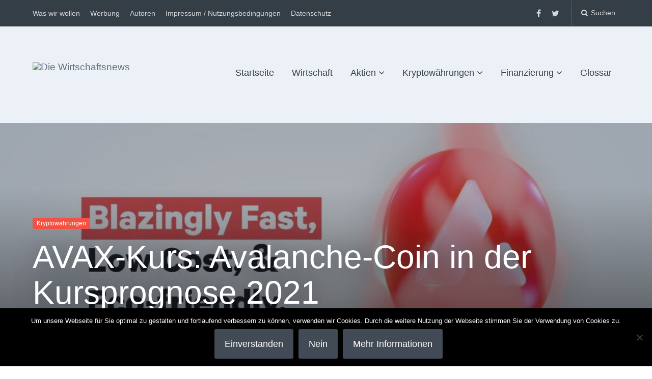

--- FILE ---
content_type: text/html; charset=UTF-8
request_url: https://die-wirtschaftsnews.de/avax-kurs-avalanche-coin-kursprognose/
body_size: 25083
content:
<!DOCTYPE html>
<html lang="de">
<head>
	<meta charset="UTF-8">
	<meta name="viewport" content="width=device-width, initial-scale=1">
	<link rel="profile" href="https://gmpg.org/xfn/11">
	<link rel="pingback" href="https://die-wirtschaftsnews.de/xmlrpc.php">

	<script data-cfasync="false" data-no-defer="1" data-no-minify="1" data-no-optimize="1">var ewww_webp_supported=!1;function check_webp_feature(A,e){var w;e=void 0!==e?e:function(){},ewww_webp_supported?e(ewww_webp_supported):((w=new Image).onload=function(){ewww_webp_supported=0<w.width&&0<w.height,e&&e(ewww_webp_supported)},w.onerror=function(){e&&e(!1)},w.src="data:image/webp;base64,"+{alpha:"UklGRkoAAABXRUJQVlA4WAoAAAAQAAAAAAAAAAAAQUxQSAwAAAARBxAR/Q9ERP8DAABWUDggGAAAABQBAJ0BKgEAAQAAAP4AAA3AAP7mtQAAAA=="}[A])}check_webp_feature("alpha");</script><script data-cfasync="false" data-no-defer="1" data-no-minify="1" data-no-optimize="1">var Arrive=function(c,w){"use strict";if(c.MutationObserver&&"undefined"!=typeof HTMLElement){var r,a=0,u=(r=HTMLElement.prototype.matches||HTMLElement.prototype.webkitMatchesSelector||HTMLElement.prototype.mozMatchesSelector||HTMLElement.prototype.msMatchesSelector,{matchesSelector:function(e,t){return e instanceof HTMLElement&&r.call(e,t)},addMethod:function(e,t,r){var a=e[t];e[t]=function(){return r.length==arguments.length?r.apply(this,arguments):"function"==typeof a?a.apply(this,arguments):void 0}},callCallbacks:function(e,t){t&&t.options.onceOnly&&1==t.firedElems.length&&(e=[e[0]]);for(var r,a=0;r=e[a];a++)r&&r.callback&&r.callback.call(r.elem,r.elem);t&&t.options.onceOnly&&1==t.firedElems.length&&t.me.unbindEventWithSelectorAndCallback.call(t.target,t.selector,t.callback)},checkChildNodesRecursively:function(e,t,r,a){for(var i,n=0;i=e[n];n++)r(i,t,a)&&a.push({callback:t.callback,elem:i}),0<i.childNodes.length&&u.checkChildNodesRecursively(i.childNodes,t,r,a)},mergeArrays:function(e,t){var r,a={};for(r in e)e.hasOwnProperty(r)&&(a[r]=e[r]);for(r in t)t.hasOwnProperty(r)&&(a[r]=t[r]);return a},toElementsArray:function(e){return e=void 0!==e&&("number"!=typeof e.length||e===c)?[e]:e}}),e=(l.prototype.addEvent=function(e,t,r,a){a={target:e,selector:t,options:r,callback:a,firedElems:[]};return this._beforeAdding&&this._beforeAdding(a),this._eventsBucket.push(a),a},l.prototype.removeEvent=function(e){for(var t,r=this._eventsBucket.length-1;t=this._eventsBucket[r];r--)e(t)&&(this._beforeRemoving&&this._beforeRemoving(t),(t=this._eventsBucket.splice(r,1))&&t.length&&(t[0].callback=null))},l.prototype.beforeAdding=function(e){this._beforeAdding=e},l.prototype.beforeRemoving=function(e){this._beforeRemoving=e},l),t=function(i,n){var o=new e,l=this,s={fireOnAttributesModification:!1};return o.beforeAdding(function(t){var e=t.target;e!==c.document&&e!==c||(e=document.getElementsByTagName("html")[0]);var r=new MutationObserver(function(e){n.call(this,e,t)}),a=i(t.options);r.observe(e,a),t.observer=r,t.me=l}),o.beforeRemoving(function(e){e.observer.disconnect()}),this.bindEvent=function(e,t,r){t=u.mergeArrays(s,t);for(var a=u.toElementsArray(this),i=0;i<a.length;i++)o.addEvent(a[i],e,t,r)},this.unbindEvent=function(){var r=u.toElementsArray(this);o.removeEvent(function(e){for(var t=0;t<r.length;t++)if(this===w||e.target===r[t])return!0;return!1})},this.unbindEventWithSelectorOrCallback=function(r){var a=u.toElementsArray(this),i=r,e="function"==typeof r?function(e){for(var t=0;t<a.length;t++)if((this===w||e.target===a[t])&&e.callback===i)return!0;return!1}:function(e){for(var t=0;t<a.length;t++)if((this===w||e.target===a[t])&&e.selector===r)return!0;return!1};o.removeEvent(e)},this.unbindEventWithSelectorAndCallback=function(r,a){var i=u.toElementsArray(this);o.removeEvent(function(e){for(var t=0;t<i.length;t++)if((this===w||e.target===i[t])&&e.selector===r&&e.callback===a)return!0;return!1})},this},i=new function(){var s={fireOnAttributesModification:!1,onceOnly:!1,existing:!1};function n(e,t,r){return!(!u.matchesSelector(e,t.selector)||(e._id===w&&(e._id=a++),-1!=t.firedElems.indexOf(e._id)))&&(t.firedElems.push(e._id),!0)}var c=(i=new t(function(e){var t={attributes:!1,childList:!0,subtree:!0};return e.fireOnAttributesModification&&(t.attributes=!0),t},function(e,i){e.forEach(function(e){var t=e.addedNodes,r=e.target,a=[];null!==t&&0<t.length?u.checkChildNodesRecursively(t,i,n,a):"attributes"===e.type&&n(r,i)&&a.push({callback:i.callback,elem:r}),u.callCallbacks(a,i)})})).bindEvent;return i.bindEvent=function(e,t,r){t=void 0===r?(r=t,s):u.mergeArrays(s,t);var a=u.toElementsArray(this);if(t.existing){for(var i=[],n=0;n<a.length;n++)for(var o=a[n].querySelectorAll(e),l=0;l<o.length;l++)i.push({callback:r,elem:o[l]});if(t.onceOnly&&i.length)return r.call(i[0].elem,i[0].elem);setTimeout(u.callCallbacks,1,i)}c.call(this,e,t,r)},i},o=new function(){var a={};function i(e,t){return u.matchesSelector(e,t.selector)}var n=(o=new t(function(){return{childList:!0,subtree:!0}},function(e,r){e.forEach(function(e){var t=e.removedNodes,e=[];null!==t&&0<t.length&&u.checkChildNodesRecursively(t,r,i,e),u.callCallbacks(e,r)})})).bindEvent;return o.bindEvent=function(e,t,r){t=void 0===r?(r=t,a):u.mergeArrays(a,t),n.call(this,e,t,r)},o};d(HTMLElement.prototype),d(NodeList.prototype),d(HTMLCollection.prototype),d(HTMLDocument.prototype),d(Window.prototype);var n={};return s(i,n,"unbindAllArrive"),s(o,n,"unbindAllLeave"),n}function l(){this._eventsBucket=[],this._beforeAdding=null,this._beforeRemoving=null}function s(e,t,r){u.addMethod(t,r,e.unbindEvent),u.addMethod(t,r,e.unbindEventWithSelectorOrCallback),u.addMethod(t,r,e.unbindEventWithSelectorAndCallback)}function d(e){e.arrive=i.bindEvent,s(i,e,"unbindArrive"),e.leave=o.bindEvent,s(o,e,"unbindLeave")}}(window,void 0),ewww_webp_supported=!1;function check_webp_feature(e,t){var r;ewww_webp_supported?t(ewww_webp_supported):((r=new Image).onload=function(){ewww_webp_supported=0<r.width&&0<r.height,t(ewww_webp_supported)},r.onerror=function(){t(!1)},r.src="data:image/webp;base64,"+{alpha:"UklGRkoAAABXRUJQVlA4WAoAAAAQAAAAAAAAAAAAQUxQSAwAAAARBxAR/Q9ERP8DAABWUDggGAAAABQBAJ0BKgEAAQAAAP4AAA3AAP7mtQAAAA==",animation:"UklGRlIAAABXRUJQVlA4WAoAAAASAAAAAAAAAAAAQU5JTQYAAAD/////AABBTk1GJgAAAAAAAAAAAAAAAAAAAGQAAABWUDhMDQAAAC8AAAAQBxAREYiI/gcA"}[e])}function ewwwLoadImages(e){if(e){for(var t=document.querySelectorAll(".batch-image img, .image-wrapper a, .ngg-pro-masonry-item a, .ngg-galleria-offscreen-seo-wrapper a"),r=0,a=t.length;r<a;r++)ewwwAttr(t[r],"data-src",t[r].getAttribute("data-webp")),ewwwAttr(t[r],"data-thumbnail",t[r].getAttribute("data-webp-thumbnail"));for(var i=document.querySelectorAll("div.woocommerce-product-gallery__image"),r=0,a=i.length;r<a;r++)ewwwAttr(i[r],"data-thumb",i[r].getAttribute("data-webp-thumb"))}for(var n=document.querySelectorAll("video"),r=0,a=n.length;r<a;r++)ewwwAttr(n[r],"poster",e?n[r].getAttribute("data-poster-webp"):n[r].getAttribute("data-poster-image"));for(var o,l=document.querySelectorAll("img.ewww_webp_lazy_load"),r=0,a=l.length;r<a;r++)e&&(ewwwAttr(l[r],"data-lazy-srcset",l[r].getAttribute("data-lazy-srcset-webp")),ewwwAttr(l[r],"data-srcset",l[r].getAttribute("data-srcset-webp")),ewwwAttr(l[r],"data-lazy-src",l[r].getAttribute("data-lazy-src-webp")),ewwwAttr(l[r],"data-src",l[r].getAttribute("data-src-webp")),ewwwAttr(l[r],"data-orig-file",l[r].getAttribute("data-webp-orig-file")),ewwwAttr(l[r],"data-medium-file",l[r].getAttribute("data-webp-medium-file")),ewwwAttr(l[r],"data-large-file",l[r].getAttribute("data-webp-large-file")),null!=(o=l[r].getAttribute("srcset"))&&!1!==o&&o.includes("R0lGOD")&&ewwwAttr(l[r],"src",l[r].getAttribute("data-lazy-src-webp"))),l[r].className=l[r].className.replace(/\bewww_webp_lazy_load\b/,"");for(var s=document.querySelectorAll(".ewww_webp"),r=0,a=s.length;r<a;r++)e?(ewwwAttr(s[r],"srcset",s[r].getAttribute("data-srcset-webp")),ewwwAttr(s[r],"src",s[r].getAttribute("data-src-webp")),ewwwAttr(s[r],"data-orig-file",s[r].getAttribute("data-webp-orig-file")),ewwwAttr(s[r],"data-medium-file",s[r].getAttribute("data-webp-medium-file")),ewwwAttr(s[r],"data-large-file",s[r].getAttribute("data-webp-large-file")),ewwwAttr(s[r],"data-large_image",s[r].getAttribute("data-webp-large_image")),ewwwAttr(s[r],"data-src",s[r].getAttribute("data-webp-src"))):(ewwwAttr(s[r],"srcset",s[r].getAttribute("data-srcset-img")),ewwwAttr(s[r],"src",s[r].getAttribute("data-src-img"))),s[r].className=s[r].className.replace(/\bewww_webp\b/,"ewww_webp_loaded");window.jQuery&&jQuery.fn.isotope&&jQuery.fn.imagesLoaded&&(jQuery(".fusion-posts-container-infinite").imagesLoaded(function(){jQuery(".fusion-posts-container-infinite").hasClass("isotope")&&jQuery(".fusion-posts-container-infinite").isotope()}),jQuery(".fusion-portfolio:not(.fusion-recent-works) .fusion-portfolio-wrapper").imagesLoaded(function(){jQuery(".fusion-portfolio:not(.fusion-recent-works) .fusion-portfolio-wrapper").isotope()}))}function ewwwWebPInit(e){ewwwLoadImages(e),ewwwNggLoadGalleries(e),document.arrive(".ewww_webp",function(){ewwwLoadImages(e)}),document.arrive(".ewww_webp_lazy_load",function(){ewwwLoadImages(e)}),document.arrive("videos",function(){ewwwLoadImages(e)}),"loading"==document.readyState?document.addEventListener("DOMContentLoaded",ewwwJSONParserInit):("undefined"!=typeof galleries&&ewwwNggParseGalleries(e),ewwwWooParseVariations(e))}function ewwwAttr(e,t,r){null!=r&&!1!==r&&e.setAttribute(t,r)}function ewwwJSONParserInit(){"undefined"!=typeof galleries&&check_webp_feature("alpha",ewwwNggParseGalleries),check_webp_feature("alpha",ewwwWooParseVariations)}function ewwwWooParseVariations(e){if(e)for(var t=document.querySelectorAll("form.variations_form"),r=0,a=t.length;r<a;r++){var i=t[r].getAttribute("data-product_variations"),n=!1;try{for(var o in i=JSON.parse(i))void 0!==i[o]&&void 0!==i[o].image&&(void 0!==i[o].image.src_webp&&(i[o].image.src=i[o].image.src_webp,n=!0),void 0!==i[o].image.srcset_webp&&(i[o].image.srcset=i[o].image.srcset_webp,n=!0),void 0!==i[o].image.full_src_webp&&(i[o].image.full_src=i[o].image.full_src_webp,n=!0),void 0!==i[o].image.gallery_thumbnail_src_webp&&(i[o].image.gallery_thumbnail_src=i[o].image.gallery_thumbnail_src_webp,n=!0),void 0!==i[o].image.thumb_src_webp&&(i[o].image.thumb_src=i[o].image.thumb_src_webp,n=!0));n&&ewwwAttr(t[r],"data-product_variations",JSON.stringify(i))}catch(e){}}}function ewwwNggParseGalleries(e){if(e)for(var t in galleries){var r=galleries[t];galleries[t].images_list=ewwwNggParseImageList(r.images_list)}}function ewwwNggLoadGalleries(e){e&&document.addEventListener("ngg.galleria.themeadded",function(e,t){window.ngg_galleria._create_backup=window.ngg_galleria.create,window.ngg_galleria.create=function(e,t){var r=$(e).data("id");return galleries["gallery_"+r].images_list=ewwwNggParseImageList(galleries["gallery_"+r].images_list),window.ngg_galleria._create_backup(e,t)}})}function ewwwNggParseImageList(e){for(var t in e){var r=e[t];if(void 0!==r["image-webp"]&&(e[t].image=r["image-webp"],delete e[t]["image-webp"]),void 0!==r["thumb-webp"]&&(e[t].thumb=r["thumb-webp"],delete e[t]["thumb-webp"]),void 0!==r.full_image_webp&&(e[t].full_image=r.full_image_webp,delete e[t].full_image_webp),void 0!==r.srcsets)for(var a in r.srcsets)nggSrcset=r.srcsets[a],void 0!==r.srcsets[a+"-webp"]&&(e[t].srcsets[a]=r.srcsets[a+"-webp"],delete e[t].srcsets[a+"-webp"]);if(void 0!==r.full_srcsets)for(var i in r.full_srcsets)nggFSrcset=r.full_srcsets[i],void 0!==r.full_srcsets[i+"-webp"]&&(e[t].full_srcsets[i]=r.full_srcsets[i+"-webp"],delete e[t].full_srcsets[i+"-webp"])}return e}check_webp_feature("alpha",ewwwWebPInit);</script><meta name='robots' content='index, follow, max-image-preview:large, max-snippet:-1, max-video-preview:-1' />

	<!-- This site is optimized with the Yoast SEO Premium plugin v18.1 (Yoast SEO v26.7) - https://yoast.com/wordpress/plugins/seo/ -->
	<title>AVAX-Kurs: Avalanche-Coin in der Kursprognose 2021</title>
	<meta name="description" content="Der Avalanche-Coin AVAX hat zuletzt ein neues Allzeithoch erreicht. Wie es mit dem AVAX-Kurs weitergeht, zeigt euch die folgende Prognose." />
	<link rel="canonical" href="https://die-wirtschaftsnews.de/avax-kurs-avalanche-coin-kursprognose/" />
	<meta property="og:locale" content="de_DE" />
	<meta property="og:type" content="article" />
	<meta property="og:title" content="AVAX-Kurs: Avalanche-Coin in der Kursprognose 2021" />
	<meta property="og:description" content="Der Avalanche-Coin AVAX hat zuletzt ein neues Allzeithoch erreicht. Wie es mit dem AVAX-Kurs weitergeht, zeigt euch die folgende Prognose." />
	<meta property="og:url" content="https://die-wirtschaftsnews.de/avax-kurs-avalanche-coin-kursprognose/" />
	<meta property="og:site_name" content="Die Wirtschaftsnews" />
	<meta property="article:publisher" content="https://www.facebook.com/diewirtschaftsnews/" />
	<meta property="article:published_time" content="2021-10-12T19:53:17+00:00" />
	<meta property="og:image" content="https://die-wirtschaftsnews.de/wp-content/uploads/2021/10/Avalanche-AVAX-Coin.jpg" />
	<meta property="og:image:width" content="1640" />
	<meta property="og:image:height" content="624" />
	<meta property="og:image:type" content="image/jpeg" />
	<meta name="author" content="Jörn" />
	<meta name="twitter:card" content="summary_large_image" />
	<script type="application/ld+json" class="yoast-schema-graph">{"@context":"https://schema.org","@graph":[{"@type":"Article","@id":"https://die-wirtschaftsnews.de/avax-kurs-avalanche-coin-kursprognose/#article","isPartOf":{"@id":"https://die-wirtschaftsnews.de/avax-kurs-avalanche-coin-kursprognose/"},"author":{"name":"Jörn","@id":"https://die-wirtschaftsnews.de/#/schema/person/8cc7597dfc694931bbb60ecd5ddd8017"},"headline":"AVAX-Kurs: Avalanche-Coin in der Kursprognose 2021","datePublished":"2021-10-12T19:53:17+00:00","mainEntityOfPage":{"@id":"https://die-wirtschaftsnews.de/avax-kurs-avalanche-coin-kursprognose/"},"wordCount":525,"commentCount":0,"publisher":{"@id":"https://die-wirtschaftsnews.de/#organization"},"image":{"@id":"https://die-wirtschaftsnews.de/avax-kurs-avalanche-coin-kursprognose/#primaryimage"},"thumbnailUrl":"https://die-wirtschaftsnews.de/wp-content/uploads/2021/10/Avalanche-AVAX-Coin.jpg","keywords":["Avalanche","AVAX","Kryptowährungen","Kurse","Prognose"],"articleSection":["Kryptowährungen"],"inLanguage":"de"},{"@type":"WebPage","@id":"https://die-wirtschaftsnews.de/avax-kurs-avalanche-coin-kursprognose/","url":"https://die-wirtschaftsnews.de/avax-kurs-avalanche-coin-kursprognose/","name":"AVAX-Kurs: Avalanche-Coin in der Kursprognose 2021","isPartOf":{"@id":"https://die-wirtschaftsnews.de/#website"},"primaryImageOfPage":{"@id":"https://die-wirtschaftsnews.de/avax-kurs-avalanche-coin-kursprognose/#primaryimage"},"image":{"@id":"https://die-wirtschaftsnews.de/avax-kurs-avalanche-coin-kursprognose/#primaryimage"},"thumbnailUrl":"https://die-wirtschaftsnews.de/wp-content/uploads/2021/10/Avalanche-AVAX-Coin.jpg","datePublished":"2021-10-12T19:53:17+00:00","description":"Der Avalanche-Coin AVAX hat zuletzt ein neues Allzeithoch erreicht. Wie es mit dem AVAX-Kurs weitergeht, zeigt euch die folgende Prognose.","breadcrumb":{"@id":"https://die-wirtschaftsnews.de/avax-kurs-avalanche-coin-kursprognose/#breadcrumb"},"inLanguage":"de","potentialAction":[{"@type":"ReadAction","target":["https://die-wirtschaftsnews.de/avax-kurs-avalanche-coin-kursprognose/"]}]},{"@type":"ImageObject","inLanguage":"de","@id":"https://die-wirtschaftsnews.de/avax-kurs-avalanche-coin-kursprognose/#primaryimage","url":"https://die-wirtschaftsnews.de/wp-content/uploads/2021/10/Avalanche-AVAX-Coin.jpg","contentUrl":"https://die-wirtschaftsnews.de/wp-content/uploads/2021/10/Avalanche-AVAX-Coin.jpg","width":1640,"height":624,"caption":"Avalanche und sein AVAX-Coin. (Bild: Ava Labs)"},{"@type":"BreadcrumbList","@id":"https://die-wirtschaftsnews.de/avax-kurs-avalanche-coin-kursprognose/#breadcrumb","itemListElement":[{"@type":"ListItem","position":1,"name":"Startseite","item":"https://die-wirtschaftsnews.de/"},{"@type":"ListItem","position":2,"name":"AVAX-Kurs: Avalanche-Coin in der Kursprognose 2021"}]},{"@type":"WebSite","@id":"https://die-wirtschaftsnews.de/#website","url":"https://die-wirtschaftsnews.de/","name":"Die Wirtschaftsnews","description":"Dein Ratgeber für Aktien und Kryptowährungen","publisher":{"@id":"https://die-wirtschaftsnews.de/#organization"},"potentialAction":[{"@type":"SearchAction","target":{"@type":"EntryPoint","urlTemplate":"https://die-wirtschaftsnews.de/?s={search_term_string}"},"query-input":{"@type":"PropertyValueSpecification","valueRequired":true,"valueName":"search_term_string"}}],"inLanguage":"de"},{"@type":"Organization","@id":"https://die-wirtschaftsnews.de/#organization","name":"Die Wirtschaftsnews","url":"https://die-wirtschaftsnews.de/","logo":{"@type":"ImageObject","inLanguage":"de","@id":"https://die-wirtschaftsnews.de/#/schema/logo/image/","url":"http://die-wirtschaftsnews.de/wp-content/uploads/2021/01/Logo-DWN.jpg","contentUrl":"http://die-wirtschaftsnews.de/wp-content/uploads/2021/01/Logo-DWN.jpg","width":1302,"height":483,"caption":"Die Wirtschaftsnews"},"image":{"@id":"https://die-wirtschaftsnews.de/#/schema/logo/image/"},"sameAs":["https://www.facebook.com/diewirtschaftsnews/"]},{"@type":"Person","@id":"https://die-wirtschaftsnews.de/#/schema/person/8cc7597dfc694931bbb60ecd5ddd8017","name":"Jörn","image":{"@type":"ImageObject","inLanguage":"de","@id":"https://die-wirtschaftsnews.de/#/schema/person/image/","url":"https://secure.gravatar.com/avatar/1ac0a94d10a13cfb1d17340c8e1216122617b2d84a4bf133fde04ec0681a4540?s=96&d=mm&r=g","contentUrl":"https://secure.gravatar.com/avatar/1ac0a94d10a13cfb1d17340c8e1216122617b2d84a4bf133fde04ec0681a4540?s=96&d=mm&r=g","caption":"Jörn"},"description":"Jörn Brien ist Chefredakteur und Betreiber von Die Wirtschaftsnews – deinem Ratgeber für Aktien und Kryptowährungen. Der Journalist arbeitet(e) für verschiedene namhafte Publikationen in Deutschland und Österreich, darunter Golem, Kurier, t3n, e-media, Futurezone und pressetext. Darüber hinaus betreibt er den Online-Buchshop Meine Buchhandlung Wien und mehrere Facebook-Gruppen sowie Blogs.","sameAs":["http://die-wirtschaftsnews.de"],"url":"https://die-wirtschaftsnews.de/author/joern/"}]}</script>
	<!-- / Yoast SEO Premium plugin. -->


<link rel='dns-prefetch' href='//js.financeads.net' />
<link rel='dns-prefetch' href='//fonts.googleapis.com' />
<link rel="alternate" type="application/rss+xml" title="Die Wirtschaftsnews &raquo; Feed" href="https://die-wirtschaftsnews.de/feed/" />
<link rel="alternate" title="oEmbed (JSON)" type="application/json+oembed" href="https://die-wirtschaftsnews.de/wp-json/oembed/1.0/embed?url=https%3A%2F%2Fdie-wirtschaftsnews.de%2Favax-kurs-avalanche-coin-kursprognose%2F" />
<link rel="alternate" title="oEmbed (XML)" type="text/xml+oembed" href="https://die-wirtschaftsnews.de/wp-json/oembed/1.0/embed?url=https%3A%2F%2Fdie-wirtschaftsnews.de%2Favax-kurs-avalanche-coin-kursprognose%2F&#038;format=xml" />
<style id='wp-img-auto-sizes-contain-inline-css' type='text/css'>
img:is([sizes=auto i],[sizes^="auto," i]){contain-intrinsic-size:3000px 1500px}
/*# sourceURL=wp-img-auto-sizes-contain-inline-css */
</style>
<link rel='stylesheet' id='css_bootstrap-css' href='//js.financeads.net/bootstrap_wp.css?ver=all' type='text/css' media='all' />
<link rel='stylesheet' id='batch_css-css' href='https://die-wirtschaftsnews.de/wp-content/plugins/batchmove/css/batch.css?ver=6.9' type='text/css' media='all' />
<style id='wp-emoji-styles-inline-css' type='text/css'>

	img.wp-smiley, img.emoji {
		display: inline !important;
		border: none !important;
		box-shadow: none !important;
		height: 1em !important;
		width: 1em !important;
		margin: 0 0.07em !important;
		vertical-align: -0.1em !important;
		background: none !important;
		padding: 0 !important;
	}
/*# sourceURL=wp-emoji-styles-inline-css */
</style>
<link rel='stylesheet' id='wp-block-library-css' href='https://die-wirtschaftsnews.de/wp-includes/css/dist/block-library/style.min.css?ver=6.9' type='text/css' media='all' />
<style id='classic-theme-styles-inline-css' type='text/css'>
/*! This file is auto-generated */
.wp-block-button__link{color:#fff;background-color:#32373c;border-radius:9999px;box-shadow:none;text-decoration:none;padding:calc(.667em + 2px) calc(1.333em + 2px);font-size:1.125em}.wp-block-file__button{background:#32373c;color:#fff;text-decoration:none}
/*# sourceURL=/wp-includes/css/classic-themes.min.css */
</style>
<style id='search-meter-recent-searches-style-inline-css' type='text/css'>
.wp-block-search-meter-recent-searches>h2{margin-block-end:0;margin-block-start:0}.wp-block-search-meter-recent-searches>ul{list-style:none;padding-left:0}

/*# sourceURL=https://die-wirtschaftsnews.de/wp-content/plugins/search-meter/blocks/build/recent-searches/style-index.css */
</style>
<style id='search-meter-popular-searches-style-inline-css' type='text/css'>
.wp-block-search-meter-popular-searches>h2{margin-block-end:0;margin-block-start:0}.wp-block-search-meter-popular-searches>ul{list-style:none;padding-left:0}

/*# sourceURL=https://die-wirtschaftsnews.de/wp-content/plugins/search-meter/blocks/build/popular-searches/style-index.css */
</style>
<style id='global-styles-inline-css' type='text/css'>
:root{--wp--preset--aspect-ratio--square: 1;--wp--preset--aspect-ratio--4-3: 4/3;--wp--preset--aspect-ratio--3-4: 3/4;--wp--preset--aspect-ratio--3-2: 3/2;--wp--preset--aspect-ratio--2-3: 2/3;--wp--preset--aspect-ratio--16-9: 16/9;--wp--preset--aspect-ratio--9-16: 9/16;--wp--preset--color--black: #000000;--wp--preset--color--cyan-bluish-gray: #abb8c3;--wp--preset--color--white: #ffffff;--wp--preset--color--pale-pink: #f78da7;--wp--preset--color--vivid-red: #cf2e2e;--wp--preset--color--luminous-vivid-orange: #ff6900;--wp--preset--color--luminous-vivid-amber: #fcb900;--wp--preset--color--light-green-cyan: #7bdcb5;--wp--preset--color--vivid-green-cyan: #00d084;--wp--preset--color--pale-cyan-blue: #8ed1fc;--wp--preset--color--vivid-cyan-blue: #0693e3;--wp--preset--color--vivid-purple: #9b51e0;--wp--preset--gradient--vivid-cyan-blue-to-vivid-purple: linear-gradient(135deg,rgb(6,147,227) 0%,rgb(155,81,224) 100%);--wp--preset--gradient--light-green-cyan-to-vivid-green-cyan: linear-gradient(135deg,rgb(122,220,180) 0%,rgb(0,208,130) 100%);--wp--preset--gradient--luminous-vivid-amber-to-luminous-vivid-orange: linear-gradient(135deg,rgb(252,185,0) 0%,rgb(255,105,0) 100%);--wp--preset--gradient--luminous-vivid-orange-to-vivid-red: linear-gradient(135deg,rgb(255,105,0) 0%,rgb(207,46,46) 100%);--wp--preset--gradient--very-light-gray-to-cyan-bluish-gray: linear-gradient(135deg,rgb(238,238,238) 0%,rgb(169,184,195) 100%);--wp--preset--gradient--cool-to-warm-spectrum: linear-gradient(135deg,rgb(74,234,220) 0%,rgb(151,120,209) 20%,rgb(207,42,186) 40%,rgb(238,44,130) 60%,rgb(251,105,98) 80%,rgb(254,248,76) 100%);--wp--preset--gradient--blush-light-purple: linear-gradient(135deg,rgb(255,206,236) 0%,rgb(152,150,240) 100%);--wp--preset--gradient--blush-bordeaux: linear-gradient(135deg,rgb(254,205,165) 0%,rgb(254,45,45) 50%,rgb(107,0,62) 100%);--wp--preset--gradient--luminous-dusk: linear-gradient(135deg,rgb(255,203,112) 0%,rgb(199,81,192) 50%,rgb(65,88,208) 100%);--wp--preset--gradient--pale-ocean: linear-gradient(135deg,rgb(255,245,203) 0%,rgb(182,227,212) 50%,rgb(51,167,181) 100%);--wp--preset--gradient--electric-grass: linear-gradient(135deg,rgb(202,248,128) 0%,rgb(113,206,126) 100%);--wp--preset--gradient--midnight: linear-gradient(135deg,rgb(2,3,129) 0%,rgb(40,116,252) 100%);--wp--preset--font-size--small: 13px;--wp--preset--font-size--medium: 20px;--wp--preset--font-size--large: 36px;--wp--preset--font-size--x-large: 42px;--wp--preset--spacing--20: 0.44rem;--wp--preset--spacing--30: 0.67rem;--wp--preset--spacing--40: 1rem;--wp--preset--spacing--50: 1.5rem;--wp--preset--spacing--60: 2.25rem;--wp--preset--spacing--70: 3.38rem;--wp--preset--spacing--80: 5.06rem;--wp--preset--shadow--natural: 6px 6px 9px rgba(0, 0, 0, 0.2);--wp--preset--shadow--deep: 12px 12px 50px rgba(0, 0, 0, 0.4);--wp--preset--shadow--sharp: 6px 6px 0px rgba(0, 0, 0, 0.2);--wp--preset--shadow--outlined: 6px 6px 0px -3px rgb(255, 255, 255), 6px 6px rgb(0, 0, 0);--wp--preset--shadow--crisp: 6px 6px 0px rgb(0, 0, 0);}:where(.is-layout-flex){gap: 0.5em;}:where(.is-layout-grid){gap: 0.5em;}body .is-layout-flex{display: flex;}.is-layout-flex{flex-wrap: wrap;align-items: center;}.is-layout-flex > :is(*, div){margin: 0;}body .is-layout-grid{display: grid;}.is-layout-grid > :is(*, div){margin: 0;}:where(.wp-block-columns.is-layout-flex){gap: 2em;}:where(.wp-block-columns.is-layout-grid){gap: 2em;}:where(.wp-block-post-template.is-layout-flex){gap: 1.25em;}:where(.wp-block-post-template.is-layout-grid){gap: 1.25em;}.has-black-color{color: var(--wp--preset--color--black) !important;}.has-cyan-bluish-gray-color{color: var(--wp--preset--color--cyan-bluish-gray) !important;}.has-white-color{color: var(--wp--preset--color--white) !important;}.has-pale-pink-color{color: var(--wp--preset--color--pale-pink) !important;}.has-vivid-red-color{color: var(--wp--preset--color--vivid-red) !important;}.has-luminous-vivid-orange-color{color: var(--wp--preset--color--luminous-vivid-orange) !important;}.has-luminous-vivid-amber-color{color: var(--wp--preset--color--luminous-vivid-amber) !important;}.has-light-green-cyan-color{color: var(--wp--preset--color--light-green-cyan) !important;}.has-vivid-green-cyan-color{color: var(--wp--preset--color--vivid-green-cyan) !important;}.has-pale-cyan-blue-color{color: var(--wp--preset--color--pale-cyan-blue) !important;}.has-vivid-cyan-blue-color{color: var(--wp--preset--color--vivid-cyan-blue) !important;}.has-vivid-purple-color{color: var(--wp--preset--color--vivid-purple) !important;}.has-black-background-color{background-color: var(--wp--preset--color--black) !important;}.has-cyan-bluish-gray-background-color{background-color: var(--wp--preset--color--cyan-bluish-gray) !important;}.has-white-background-color{background-color: var(--wp--preset--color--white) !important;}.has-pale-pink-background-color{background-color: var(--wp--preset--color--pale-pink) !important;}.has-vivid-red-background-color{background-color: var(--wp--preset--color--vivid-red) !important;}.has-luminous-vivid-orange-background-color{background-color: var(--wp--preset--color--luminous-vivid-orange) !important;}.has-luminous-vivid-amber-background-color{background-color: var(--wp--preset--color--luminous-vivid-amber) !important;}.has-light-green-cyan-background-color{background-color: var(--wp--preset--color--light-green-cyan) !important;}.has-vivid-green-cyan-background-color{background-color: var(--wp--preset--color--vivid-green-cyan) !important;}.has-pale-cyan-blue-background-color{background-color: var(--wp--preset--color--pale-cyan-blue) !important;}.has-vivid-cyan-blue-background-color{background-color: var(--wp--preset--color--vivid-cyan-blue) !important;}.has-vivid-purple-background-color{background-color: var(--wp--preset--color--vivid-purple) !important;}.has-black-border-color{border-color: var(--wp--preset--color--black) !important;}.has-cyan-bluish-gray-border-color{border-color: var(--wp--preset--color--cyan-bluish-gray) !important;}.has-white-border-color{border-color: var(--wp--preset--color--white) !important;}.has-pale-pink-border-color{border-color: var(--wp--preset--color--pale-pink) !important;}.has-vivid-red-border-color{border-color: var(--wp--preset--color--vivid-red) !important;}.has-luminous-vivid-orange-border-color{border-color: var(--wp--preset--color--luminous-vivid-orange) !important;}.has-luminous-vivid-amber-border-color{border-color: var(--wp--preset--color--luminous-vivid-amber) !important;}.has-light-green-cyan-border-color{border-color: var(--wp--preset--color--light-green-cyan) !important;}.has-vivid-green-cyan-border-color{border-color: var(--wp--preset--color--vivid-green-cyan) !important;}.has-pale-cyan-blue-border-color{border-color: var(--wp--preset--color--pale-cyan-blue) !important;}.has-vivid-cyan-blue-border-color{border-color: var(--wp--preset--color--vivid-cyan-blue) !important;}.has-vivid-purple-border-color{border-color: var(--wp--preset--color--vivid-purple) !important;}.has-vivid-cyan-blue-to-vivid-purple-gradient-background{background: var(--wp--preset--gradient--vivid-cyan-blue-to-vivid-purple) !important;}.has-light-green-cyan-to-vivid-green-cyan-gradient-background{background: var(--wp--preset--gradient--light-green-cyan-to-vivid-green-cyan) !important;}.has-luminous-vivid-amber-to-luminous-vivid-orange-gradient-background{background: var(--wp--preset--gradient--luminous-vivid-amber-to-luminous-vivid-orange) !important;}.has-luminous-vivid-orange-to-vivid-red-gradient-background{background: var(--wp--preset--gradient--luminous-vivid-orange-to-vivid-red) !important;}.has-very-light-gray-to-cyan-bluish-gray-gradient-background{background: var(--wp--preset--gradient--very-light-gray-to-cyan-bluish-gray) !important;}.has-cool-to-warm-spectrum-gradient-background{background: var(--wp--preset--gradient--cool-to-warm-spectrum) !important;}.has-blush-light-purple-gradient-background{background: var(--wp--preset--gradient--blush-light-purple) !important;}.has-blush-bordeaux-gradient-background{background: var(--wp--preset--gradient--blush-bordeaux) !important;}.has-luminous-dusk-gradient-background{background: var(--wp--preset--gradient--luminous-dusk) !important;}.has-pale-ocean-gradient-background{background: var(--wp--preset--gradient--pale-ocean) !important;}.has-electric-grass-gradient-background{background: var(--wp--preset--gradient--electric-grass) !important;}.has-midnight-gradient-background{background: var(--wp--preset--gradient--midnight) !important;}.has-small-font-size{font-size: var(--wp--preset--font-size--small) !important;}.has-medium-font-size{font-size: var(--wp--preset--font-size--medium) !important;}.has-large-font-size{font-size: var(--wp--preset--font-size--large) !important;}.has-x-large-font-size{font-size: var(--wp--preset--font-size--x-large) !important;}
:where(.wp-block-post-template.is-layout-flex){gap: 1.25em;}:where(.wp-block-post-template.is-layout-grid){gap: 1.25em;}
:where(.wp-block-term-template.is-layout-flex){gap: 1.25em;}:where(.wp-block-term-template.is-layout-grid){gap: 1.25em;}
:where(.wp-block-columns.is-layout-flex){gap: 2em;}:where(.wp-block-columns.is-layout-grid){gap: 2em;}
:root :where(.wp-block-pullquote){font-size: 1.5em;line-height: 1.6;}
/*# sourceURL=global-styles-inline-css */
</style>
<link rel='stylesheet' id='cookie-notice-front-css' href='https://die-wirtschaftsnews.de/wp-content/plugins/cookie-notice/css/front.min.css?ver=2.5.11' type='text/css' media='all' />
<link rel='stylesheet' id='mcwp-crypto-css-css' href='https://die-wirtschaftsnews.de/wp-content/plugins/remove-google-fonts-references/cache/3b027c275ab60180cb472731a726e3f7.css' type='text/css' media='all' />
<link rel='stylesheet' id='mcwp-crypto-datatable-css-css' href='https://die-wirtschaftsnews.de/wp-content/plugins/cryptocurrency-widgets-pack/assets/public/css/datatable-style.css?ver=2.0.1' type='text/css' media='all' />
<link rel='stylesheet' id='encyclopedia-css' href='https://die-wirtschaftsnews.de/wp-content/plugins/encyclopedia-pro/assets/css/encyclopedia.css?ver=6.9' type='text/css' media='all' />
<link rel='stylesheet' id='msw-vendor-css' href='https://die-wirtschaftsnews.de/wp-content/plugins/massive-stock-widgets/assets/public/css/vendor.min.css?ver=1.4.9.1' type='text/css' media='all' />
<link rel='stylesheet' id='msw-style-css' href='https://die-wirtschaftsnews.de/wp-content/plugins/massive-stock-widgets/assets/public/css/style.css?ver=1.4.9.1' type='text/css' media='all' />
<link rel='stylesheet' id='wpsm-comptable-styles-css' href='https://die-wirtschaftsnews.de/wp-content/plugins/table-maker/css/style.css?ver=1.9.1' type='text/css' media='all' />
<link rel='stylesheet' id='vlp-public-css' href='https://die-wirtschaftsnews.de/wp-content/plugins/visual-link-preview/dist/public.css?ver=2.2.9' type='text/css' media='all' />
<link rel='stylesheet' id='ez-toc-css' href='https://die-wirtschaftsnews.de/wp-content/plugins/easy-table-of-contents/assets/css/screen.min.css?ver=2.0.80' type='text/css' media='all' />
<style id='ez-toc-inline-css' type='text/css'>
div#ez-toc-container .ez-toc-title {font-size: 120%;}div#ez-toc-container .ez-toc-title {font-weight: 700;}div#ez-toc-container ul li , div#ez-toc-container ul li a {font-size: 95%;}div#ez-toc-container ul li , div#ez-toc-container ul li a {font-weight: 500;}div#ez-toc-container nav ul ul li {font-size: 90%;}div#ez-toc-container {width: 100%;}.ez-toc-box-title {font-weight: bold; margin-bottom: 10px; text-align: center; text-transform: uppercase; letter-spacing: 1px; color: #666; padding-bottom: 5px;position:absolute;top:-4%;left:5%;background-color: inherit;transition: top 0.3s ease;}.ez-toc-box-title.toc-closed {top:-25%;}
.ez-toc-container-direction {direction: ltr;}.ez-toc-counter ul{counter-reset: item ;}.ez-toc-counter nav ul li a::before {content: counters(item, '.', decimal) '. ';display: inline-block;counter-increment: item;flex-grow: 0;flex-shrink: 0;margin-right: .2em; float: left; }.ez-toc-widget-direction {direction: ltr;}.ez-toc-widget-container ul{counter-reset: item ;}.ez-toc-widget-container nav ul li a::before {content: counters(item, '.', decimal) '. ';display: inline-block;counter-increment: item;flex-grow: 0;flex-shrink: 0;margin-right: .2em; float: left; }
/*# sourceURL=ez-toc-inline-css */
</style>
<link rel='stylesheet' id='paperback-style-css' href='https://die-wirtschaftsnews.de/wp-content/themes/paperback/style.css?ver=6.9' type='text/css' media='all' />
<style id='paperback-style-inline-css' type='text/css'>

		/* Top Nav Background Color */
		.top-navigation,
		.secondary-navigation ul.sub-menu {
			background-color: #343e47;
		}

		/* Top Nav Text Color */
		.top-navigation,
		.top-navigation nav a,
		.top-navigation li ul li a,
		.drawer-toggle {
			color: #ffffff;
		}

		.main-navigation:not(.secondary-navigation) ul.menu > li.current-menu-item > a {
			border-color: #f35245;
		}

		/* Header Background Color */
		.site-identity {
			background-color: #ecf1f7;
		}

		/* Header Text Color */
		.main-navigation a,
		.site-title a,
		.site-description {
			color: #383f49;
		}

		/* Accent Color */
		.hero-cats a,
		.post-navigation .nav-label,
		.entry-cats a {
			background-color: #f35245;
		}

		.page-numbers.current,
		.page-numbers:hover,
		#page #infinite-handle button:hover {
			background-color: #f35245;
		}

		/* Footer Background Color */
		.site-footer {
			background-color: #343e47;
		}

		/* Footer Text Color */
		.site-footer .widget-title,
		.site-footer a:hover {
			color: #ffffff;
		}

		.site-footer,
		.site-footer a {
			color: rgba( 255, 255, 255, 0.8);
		}

		/* Footer Border Color */
		.footer-widgets ul li,
		.footer-widgets + .footer-bottom {
			border-color: rgba( 255, 255, 255, 0.3);
		}
	
/*# sourceURL=paperback-style-inline-css */
</style>

<link rel='stylesheet' id='font-awesome-css' href='https://die-wirtschaftsnews.de/wp-content/plugins/elementor/assets/lib/font-awesome/css/font-awesome.min.css?ver=4.7.0' type='text/css' media='all' />
<link rel='stylesheet' id='recent-posts-widget-with-thumbnails-public-style-css' href='https://die-wirtschaftsnews.de/wp-content/plugins/recent-posts-widget-with-thumbnails/public.css?ver=7.1.1' type='text/css' media='all' />
<link rel='stylesheet' id='aawp-css' href='https://die-wirtschaftsnews.de/wp-content/plugins/aawp/assets/dist/css/main.css?ver=3.17.3' type='text/css' media='all' />
<link rel='stylesheet' id='rpt-css' href='https://die-wirtschaftsnews.de/wp-content/plugins/dk-pricr-responsive-pricing-table/inc/css/rpt_style.min.css?ver=5.1.13' type='text/css' media='all' />
<script type="text/javascript" src="https://die-wirtschaftsnews.de/wp-content/plugins/batchmove/js/batch.js?ver=6.9" id="batch_js-js"></script>
<script type="text/javascript" src="https://die-wirtschaftsnews.de/wp-includes/js/jquery/jquery.min.js?ver=3.7.1" id="jquery-core-js"></script>
<script type="text/javascript" src="https://die-wirtschaftsnews.de/wp-includes/js/jquery/jquery-migrate.min.js?ver=3.4.1" id="jquery-migrate-js"></script>
<script type="text/javascript" src="https://die-wirtschaftsnews.de/wp-content/plugins/massive-stock-widgets/assets/public/js/vendor.min.js?ver=1" id="msw-vendor-js"></script>
<script type="text/javascript" src="https://die-wirtschaftsnews.de/wp-content/plugins/dk-pricr-responsive-pricing-table/inc/js/rpt.min.js?ver=5.1.13" id="rpt-js"></script>
<link rel="https://api.w.org/" href="https://die-wirtschaftsnews.de/wp-json/" /><link rel="alternate" title="JSON" type="application/json" href="https://die-wirtschaftsnews.de/wp-json/wp/v2/posts/44795" /><link rel="EditURI" type="application/rsd+xml" title="RSD" href="https://die-wirtschaftsnews.de/xmlrpc.php?rsd" />
<meta name="generator" content="WordPress 6.9" />
<link rel='shortlink' href='https://die-wirtschaftsnews.de/?p=44795' />
<style type="text/css">.aawp .aawp-tb__row--highlight{background-color:#256aaf;}.aawp .aawp-tb__row--highlight{color:#256aaf;}.aawp .aawp-tb__row--highlight a{color:#256aaf;}</style>	<style type="text/css">
					.site-identity {
				padding: 5% 0;
			}
		
					.single .hero-posts .with-featured-image {
				padding-top: 14%;
			}
		
		
					.titles-wrap {
				position: absolute;
				clip: rect(1px, 1px, 1px, 1px);
			}
			</style>
<meta name="generator" content="Elementor 3.34.1; features: additional_custom_breakpoints; settings: css_print_method-external, google_font-enabled, font_display-auto">
<link type="text/css" rel="stylesheet" href="https://die-wirtschaftsnews.de/wp-content/plugins/financeAds_Tools/fa_style_widget.css" />
			<style>
				.e-con.e-parent:nth-of-type(n+4):not(.e-lazyloaded):not(.e-no-lazyload),
				.e-con.e-parent:nth-of-type(n+4):not(.e-lazyloaded):not(.e-no-lazyload) * {
					background-image: none !important;
				}
				@media screen and (max-height: 1024px) {
					.e-con.e-parent:nth-of-type(n+3):not(.e-lazyloaded):not(.e-no-lazyload),
					.e-con.e-parent:nth-of-type(n+3):not(.e-lazyloaded):not(.e-no-lazyload) * {
						background-image: none !important;
					}
				}
				@media screen and (max-height: 640px) {
					.e-con.e-parent:nth-of-type(n+2):not(.e-lazyloaded):not(.e-no-lazyload),
					.e-con.e-parent:nth-of-type(n+2):not(.e-lazyloaded):not(.e-no-lazyload) * {
						background-image: none !important;
					}
				}
			</style>
			<style>.wp-block-gallery.is-cropped .blocks-gallery-item picture{height:100%;width:100%;}</style><link rel="amphtml" href="https://die-wirtschaftsnews.de/avax-kurs-avalanche-coin-kursprognose/amp/"><link rel="icon" href="https://die-wirtschaftsnews.de/wp-content/uploads/2021/01/A-93419-nk-fav-1.png" sizes="32x32" />
<link rel="icon" href="https://die-wirtschaftsnews.de/wp-content/uploads/2021/01/A-93419-nk-fav-1.png" sizes="192x192" />
<link rel="apple-touch-icon" href="https://die-wirtschaftsnews.de/wp-content/uploads/2021/01/A-93419-nk-fav-1.png" />
<meta name="msapplication-TileImage" content="https://die-wirtschaftsnews.de/wp-content/uploads/2021/01/A-93419-nk-fav-1.png" />
</head>

<body class="wp-singular post-template-default single single-post postid-44795 single-format-standard wp-theme-paperback aawp-custom cookies-not-set has-sidebar two-column elementor-default elementor-kit-43284">

<header id="masthead" class="site-header" role="banner">

		<div class="top-navigation">
			<div class="container">

				<nav id="secondary-navigation" class="main-navigation secondary-navigation" role="navigation">
					<div class="menu-rechtliches-container"><ul id="menu-rechtliches" class="menu"><li id="menu-item-43088" class="menu-item menu-item-type-post_type menu-item-object-page menu-item-43088"><a href="https://die-wirtschaftsnews.de/was-wir-wollen/">Was wir wollen</a></li>
<li id="menu-item-43076" class="menu-item menu-item-type-post_type menu-item-object-page menu-item-43076"><a href="https://die-wirtschaftsnews.de/werbung-auf-die-wirtschaftsnews/">Werbung</a></li>
<li id="menu-item-592" class="menu-item menu-item-type-post_type menu-item-object-page menu-item-592"><a href="https://die-wirtschaftsnews.de/unsere-autoren/">Autoren</a></li>
<li id="menu-item-23" class="menu-item menu-item-type-post_type menu-item-object-page menu-item-23"><a href="https://die-wirtschaftsnews.de/impressum/">Impressum / Nutzungsbedingungen</a></li>
<li id="menu-item-24" class="menu-item menu-item-type-post_type menu-item-object-page menu-item-24"><a href="https://die-wirtschaftsnews.de/datenschutz/">Datenschutz</a></li>
</ul></div>				</nav><!-- .secondary-navigation -->

				<div class="top-navigation-right">
											<nav class="social-navigation" role="navigation">
							<div class="menu-social-media-container"><ul id="menu-social-media" class="menu"><li id="menu-item-27" class="menu-item menu-item-type-custom menu-item-object-custom menu-item-27"><a href="https://www.facebook.com/diewirtschaftsnews">Facebook</a></li>
<li id="menu-item-132" class="menu-item menu-item-type-custom menu-item-object-custom menu-item-132"><a href="https://twitter.com/wirtschaftnews">Twitter</a></li>
</ul></div>						</nav><!-- .social-navigation -->
					
					<div class="overlay-toggle drawer-toggle drawer-open-toggle">
						<span class="toggle-visible">
							<i class="fa fa-search"></i>
							Suchen						</span>
						<span>
							<i class="fa fa-times"></i>
							Schließen						</span>
					</div><!-- .overlay-toggle-->

					<div class="overlay-toggle drawer-toggle drawer-menu-toggle">
						<span class="toggle-visible">
							<i class="fa fa-bars"></i>
							Menü						</span>
						<span>
							<i class="fa fa-times"></i>
							Schließen						</span>
					</div><!-- .overlay-toggle-->
				</div><!-- .top-navigation-right -->
			</div><!-- .container -->
		</div><!-- .top-navigation -->

		<div class="drawer-wrap">
			<div class="drawer drawer-explore">
	<div class="container">
		<div class="drawer-search">
			
<div class="big-search">
	<form method="get" id="searchform" action="https://die-wirtschaftsnews.de/" role="search">
		<label class="screen-reader-text" for="s">Suche nach:</label>

		<input type="text" name="s" id="big-search" placeholder="Hier suchen..." value="" onfocus="if(this.value==this.getAttribute('placeholder'))this.value='';" onblur="if(this.value=='')this.value=this.getAttribute('placeholder');"/><br />

		<div class="search-controls">
		
			<div class="search-select-wrap">
				<select class="search-select" name="category_name">

					<option value="">Gesamte Seite</option>

					<option value="aktien">Aktien</option><option value="allgemein">Allgemein</option><option value="e-commerce">E-Commerce</option><option value="finanzen">Finanzen</option><option value="handel">Handel</option><option value="kryptowaehrungen">Kryptowährungen</option><option value="mobilitaet">Mobilität</option><option value="pressemitteilungen">Pressemitteilungen</option><option value="ratgeber">Ratgeber</option><option value="technologie">Technologie</option><option value="top-themen">Top-Themen</option><option value="versicherungen">Versicherungen</option><option value="wirtschaft">Wirtschaft</option>				</select>
			</div>

		
			<input type="submit" class="submit button" name="submit" id="big-search-submit" value="Suche" />
		</div><!-- .search-controls -->
	</form><!-- #big-searchform -->

</div><!-- .big-search -->		</div>

					<div class="widget tax-widget">
				<h2 class="widget-title">Kategorien</h2>

				<a href="https://die-wirtschaftsnews.de/category/top-themen/" title="View all posts in Top-Themen" >Top-Themen</a><a href="https://die-wirtschaftsnews.de/category/wirtschaft/" title="View all posts in Wirtschaft" >Wirtschaft</a><a href="https://die-wirtschaftsnews.de/category/allgemein/" title="View all posts in Allgemein" >Allgemein</a><a href="https://die-wirtschaftsnews.de/category/ratgeber/finanzen/" title="View all posts in Finanzen" >Finanzen</a><a href="https://die-wirtschaftsnews.de/category/ratgeber/" title="View all posts in Ratgeber" >Ratgeber</a><a href="https://die-wirtschaftsnews.de/category/kryptowaehrungen/" title="View all posts in Kryptowährungen" >Kryptowährungen</a><a href="https://die-wirtschaftsnews.de/category/aktien/" title="View all posts in Aktien" >Aktien</a><a href="https://die-wirtschaftsnews.de/category/technologie/" title="View all posts in Technologie" >Technologie</a><a href="https://die-wirtschaftsnews.de/category/handel/" title="View all posts in Handel" >Handel</a><a href="https://die-wirtschaftsnews.de/category/e-commerce/" title="View all posts in E-Commerce" >E-Commerce</a><a href="https://die-wirtschaftsnews.de/category/ratgeber/versicherungen/" title="View all posts in Versicherungen" >Versicherungen</a><a href="https://die-wirtschaftsnews.de/category/mobilitaet/" title="View all posts in Mobilität" >Mobilität</a><a href="https://die-wirtschaftsnews.de/category/pressemitteilungen/" title="View all posts in Pressemitteilungen" >Pressemitteilungen</a>			</div>
		
					<div class="widget tax-widget">
				<h2 class="widget-title">Tags</h2>

				<a href="https://die-wirtschaftsnews.de/tag/kryptowaehrungen/" title="View all posts in Kryptowährungen" >Kryptowährungen</a><a href="https://die-wirtschaftsnews.de/tag/aktien/" title="View all posts in Aktien" >Aktien</a><a href="https://die-wirtschaftsnews.de/tag/bitcoin/" title="View all posts in Bitcoin" >Bitcoin</a><a href="https://die-wirtschaftsnews.de/tag/corona/" title="View all posts in Corona" >Corona</a><a href="https://die-wirtschaftsnews.de/tag/anlage/" title="View all posts in Anlage" >Anlage</a><a href="https://die-wirtschaftsnews.de/tag/goldpreis/" title="View all posts in Goldpreis" >Goldpreis</a><a href="https://die-wirtschaftsnews.de/tag/prognosen/" title="View all posts in Prognosen" >Prognosen</a><a href="https://die-wirtschaftsnews.de/tag/handel/" title="View all posts in Handel" >Handel</a><a href="https://die-wirtschaftsnews.de/tag/bitcoin-kurs/" title="View all posts in Bitcoin-Kurs" >Bitcoin-Kurs</a><a href="https://die-wirtschaftsnews.de/tag/gold/" title="View all posts in Gold" >Gold</a><a href="https://die-wirtschaftsnews.de/tag/immobilien/" title="View all posts in Immobilien" >Immobilien</a><a href="https://die-wirtschaftsnews.de/tag/tesla/" title="View all posts in Tesla" >Tesla</a><a href="https://die-wirtschaftsnews.de/tag/amazon/" title="View all posts in Amazon" >Amazon</a><a href="https://die-wirtschaftsnews.de/tag/coronavirus/" title="View all posts in Coronavirus" >Coronavirus</a><a href="https://die-wirtschaftsnews.de/tag/dax/" title="View all posts in DAX" >DAX</a><a href="https://die-wirtschaftsnews.de/tag/steuern/" title="View all posts in Steuern" >Steuern</a><a href="https://die-wirtschaftsnews.de/tag/wirtschaft/" title="View all posts in Wirtschaft" >Wirtschaft</a><a href="https://die-wirtschaftsnews.de/tag/unternehmen/" title="View all posts in Unternehmen" >Unternehmen</a><a href="https://die-wirtschaftsnews.de/tag/elon-musk/" title="View all posts in Elon Musk" >Elon Musk</a><a href="https://die-wirtschaftsnews.de/tag/banken/" title="View all posts in Banken" >Banken</a>				</ul>
			</div>
		
		<div class="widget tax-widget">
			<h2 class="widget-title">Archives</h2>

				<a href='https://die-wirtschaftsnews.de/2025/06/'>Juni 2025</a>
	<a href='https://die-wirtschaftsnews.de/2025/04/'>April 2025</a>
	<a href='https://die-wirtschaftsnews.de/2024/10/'>Oktober 2024</a>
	<a href='https://die-wirtschaftsnews.de/2024/09/'>September 2024</a>
	<a href='https://die-wirtschaftsnews.de/2023/11/'>November 2023</a>
	<a href='https://die-wirtschaftsnews.de/2023/09/'>September 2023</a>
	<a href='https://die-wirtschaftsnews.de/2023/06/'>Juni 2023</a>
	<a href='https://die-wirtschaftsnews.de/2023/05/'>Mai 2023</a>
	<a href='https://die-wirtschaftsnews.de/2023/03/'>März 2023</a>
	<a href='https://die-wirtschaftsnews.de/2023/02/'>Februar 2023</a>
	<a href='https://die-wirtschaftsnews.de/2022/12/'>Dezember 2022</a>
	<a href='https://die-wirtschaftsnews.de/2022/10/'>Oktober 2022</a>
		</div>
	</div><!-- .container -->
</div><!-- .drawer -->
<div class="drawer drawer-menu-explore">
	<div class="container">
					<nav id="drawer-navigation" class="main-navigation drawer-navigation" role="navigation">
				<div class="menu-hauptmenue-container"><ul id="menu-hauptmenue" class="menu"><li id="menu-item-42997" class="menu-item menu-item-type-custom menu-item-object-custom menu-item-home menu-item-42997"><a href="https://die-wirtschaftsnews.de">Startseite</a></li>
<li id="menu-item-9" class="menu-item menu-item-type-taxonomy menu-item-object-category menu-item-9"><a href="https://die-wirtschaftsnews.de/category/wirtschaft/">Wirtschaft</a></li>
<li id="menu-item-42853" class="menu-item menu-item-type-taxonomy menu-item-object-category menu-item-has-children menu-item-42853"><a href="https://die-wirtschaftsnews.de/category/aktien/">Aktien</a>
<ul class="sub-menu">
	<li id="menu-item-42909" class="menu-item menu-item-type-post_type menu-item-object-page menu-item-42909"><a href="https://die-wirtschaftsnews.de/depotvergleich/">Depotvergleich</a></li>
	<li id="menu-item-44996" class="menu-item menu-item-type-post_type menu-item-object-page menu-item-44996"><a href="https://die-wirtschaftsnews.de/aktienkurse/">Aktienkurse</a></li>
	<li id="menu-item-42873" class="menu-item menu-item-type-post_type menu-item-object-post menu-item-42873"><a href="https://die-wirtschaftsnews.de/anlagestrategie-diese-unternehmen-bieten-die-beste-dividendenrendite/">Beste Dividenden</a></li>
	<li id="menu-item-42874" class="menu-item menu-item-type-post_type menu-item-object-post menu-item-42874"><a href="https://die-wirtschaftsnews.de/aktien-anlage-deutschland-renditen/">Aktien-Anlage</a></li>
</ul>
</li>
<li id="menu-item-42852" class="menu-item menu-item-type-taxonomy menu-item-object-category current-post-ancestor current-menu-parent current-post-parent menu-item-has-children menu-item-42852"><a href="https://die-wirtschaftsnews.de/category/kryptowaehrungen/">Kryptowährungen</a>
<ul class="sub-menu">
	<li id="menu-item-42885" class="menu-item menu-item-type-post_type menu-item-object-page menu-item-42885"><a href="https://die-wirtschaftsnews.de/krypto-news/">Krypto-News</a></li>
	<li id="menu-item-42891" class="menu-item menu-item-type-post_type menu-item-object-page menu-item-42891"><a href="https://die-wirtschaftsnews.de/krypto-kurse-bitcoin-kurs-ethereum/">Krypto-Kurse</a></li>
	<li id="menu-item-43860" class="menu-item menu-item-type-custom menu-item-object-custom menu-item-43860"><a href="https://die-wirtschaftsnews.de/tag/bitcoin-prognose/">Bitcoin-Prognose</a></li>
	<li id="menu-item-42859" class="menu-item menu-item-type-post_type menu-item-object-post menu-item-42859"><a href="https://die-wirtschaftsnews.de/cloud-mining-bitcoin-ethereum-kryptowaehrungen/">Cloud-Mining</a></li>
	<li id="menu-item-42872" class="menu-item menu-item-type-post_type menu-item-object-post menu-item-42872"><a href="https://die-wirtschaftsnews.de/paypal-erlaubt-bitcoin-handel-und-die-krypto-kurse-explodieren/">Paypal Bitcoin</a></li>
</ul>
</li>
<li id="menu-item-785" class="menu-item menu-item-type-taxonomy menu-item-object-category menu-item-has-children menu-item-785"><a href="https://die-wirtschaftsnews.de/category/top-themen/">Finanzierung</a>
<ul class="sub-menu">
	<li id="menu-item-2802" class="menu-item menu-item-type-post_type menu-item-object-post menu-item-2802"><a href="https://die-wirtschaftsnews.de/auf-der-suche-nach-der-perfekten-autofinanzierung/">Autofinanzierung</a></li>
	<li id="menu-item-731" class="menu-item menu-item-type-post_type menu-item-object-post menu-item-731"><a href="https://die-wirtschaftsnews.de/baufinanzierung-derzeit-so-guenstig-wie-nie/">Baufinanzierung</a></li>
	<li id="menu-item-4716" class="menu-item menu-item-type-post_type menu-item-object-post menu-item-4716"><a href="https://die-wirtschaftsnews.de/online-depot-warum-anleger-von-einem-wechsel-profitieren-koennen/">Online-Depot</a></li>
	<li id="menu-item-794" class="menu-item menu-item-type-custom menu-item-object-custom menu-item-794"><a href="https://die-wirtschaftsnews.de/girokonto-neue-gebuehren-kommen-auf-die-verbraucher-zu/">Girokonto</a></li>
	<li id="menu-item-2528" class="menu-item menu-item-type-post_type menu-item-object-post menu-item-2528"><a href="https://die-wirtschaftsnews.de/geschaeftskonto-warum-sich-ein-wechsel-finanziell-lohnen-kann/">Geschäftskonto</a></li>
	<li id="menu-item-2389" class="menu-item menu-item-type-post_type menu-item-object-post menu-item-2389"><a href="https://die-wirtschaftsnews.de/kreditkarten-vergleich-was-ist-eine-kreditkarte-und-wo-kann-man-sparen/">Kreditkarten-Vergleich</a></li>
	<li id="menu-item-14975" class="menu-item menu-item-type-post_type menu-item-object-post menu-item-14975"><a href="https://die-wirtschaftsnews.de/der-minikredit-eine-unkomplizierte-finanzierung/">Minikredit</a></li>
	<li id="menu-item-730" class="menu-item menu-item-type-post_type menu-item-object-post menu-item-730"><a href="https://die-wirtschaftsnews.de/der-online-kredit-alternative-oder-zusaetzliches-kreditangebot/">Online-Kredite</a></li>
	<li id="menu-item-2596" class="menu-item menu-item-type-post_type menu-item-object-post menu-item-2596"><a href="https://die-wirtschaftsnews.de/studentenkonto-ein-vergleich-lohnt-sich/">Studentenkonto</a></li>
	<li id="menu-item-240" class="menu-item menu-item-type-post_type menu-item-object-post menu-item-240"><a href="https://die-wirtschaftsnews.de/aktueller-festgeldrechner/">Festgeld</a></li>
	<li id="menu-item-232" class="menu-item menu-item-type-post_type menu-item-object-post menu-item-232"><a href="https://die-wirtschaftsnews.de/aktueller-tagesgeldvergleich/">Tagesgeld</a></li>
</ul>
</li>
<li id="menu-item-43219" class="menu-item menu-item-type-custom menu-item-object-custom menu-item-43219"><a href="https://die-wirtschaftsnews.de/enzyklopaedie/">Glossar</a></li>
</ul></div>			</nav><!-- #site-navigation -->
		
					<nav id="secondary-navigation" class="main-navigation secondary-navigation" role="navigation">
				<div class="menu-rechtliches-container"><ul id="menu-rechtliches-1" class="menu"><li class="menu-item menu-item-type-post_type menu-item-object-page menu-item-43088"><a href="https://die-wirtschaftsnews.de/was-wir-wollen/">Was wir wollen</a></li>
<li class="menu-item menu-item-type-post_type menu-item-object-page menu-item-43076"><a href="https://die-wirtschaftsnews.de/werbung-auf-die-wirtschaftsnews/">Werbung</a></li>
<li class="menu-item menu-item-type-post_type menu-item-object-page menu-item-592"><a href="https://die-wirtschaftsnews.de/unsere-autoren/">Autoren</a></li>
<li class="menu-item menu-item-type-post_type menu-item-object-page menu-item-23"><a href="https://die-wirtschaftsnews.de/impressum/">Impressum / Nutzungsbedingungen</a></li>
<li class="menu-item menu-item-type-post_type menu-item-object-page menu-item-24"><a href="https://die-wirtschaftsnews.de/datenschutz/">Datenschutz</a></li>
</ul></div>			</nav><!-- .secondary-navigation -->
		
					<nav class="social-navigation" role="navigation">
				<div class="menu-social-media-container"><ul id="menu-social-media-1" class="menu"><li class="menu-item menu-item-type-custom menu-item-object-custom menu-item-27"><a href="https://www.facebook.com/diewirtschaftsnews">Facebook</a></li>
<li class="menu-item menu-item-type-custom menu-item-object-custom menu-item-132"><a href="https://twitter.com/wirtschaftnews">Twitter</a></li>
</ul></div>			</nav><!-- .footer-navigation -->
			</div><!-- .container -->
</div><!-- .drawer -->		</div><!-- .drawer-wrap -->

		<div class="site-identity clear">
			<div class="container">
				<!-- Site title and logo -->
					<div class="site-title-wrap">
		<!-- Use the Site Logo feature, if supported -->
							<p class="site-logo">
						<a href="https://die-wirtschaftsnews.de/"><picture><source srcset="http://die-wirtschaftsnews.de/wp-content/uploads/2021/02/Wirtschaftsnews.png.webp"  type="image/webp"><img src="https://die-wirtschaftsnews.de/wp-content/uploads/2021/02/Wirtschaftsnews.png" alt="Die Wirtschaftsnews" data-eio="p" /></picture></a>
					</p>
	 			
		<div class="titles-wrap">
							<p class="site-title"><a href="https://die-wirtschaftsnews.de/" rel="home">Die Wirtschaftsnews</a></p>
 			
							<p class="site-description">Dein Ratgeber für Aktien und Kryptowährungen</p>
					</div>
	</div><!-- .site-title-wrap -->

				<!-- Main navigation -->
				<nav id="site-navigation" class="main-navigation disabled" role="navigation">
					<div class="menu-hauptmenue-container"><ul id="menu-hauptmenue-1" class="menu"><li class="menu-item menu-item-type-custom menu-item-object-custom menu-item-home menu-item-42997"><a href="https://die-wirtschaftsnews.de">Startseite</a></li>
<li class="menu-item menu-item-type-taxonomy menu-item-object-category menu-item-9"><a href="https://die-wirtschaftsnews.de/category/wirtschaft/">Wirtschaft</a></li>
<li class="menu-item menu-item-type-taxonomy menu-item-object-category menu-item-has-children menu-item-42853"><a href="https://die-wirtschaftsnews.de/category/aktien/">Aktien</a>
<ul class="sub-menu">
	<li class="menu-item menu-item-type-post_type menu-item-object-page menu-item-42909"><a href="https://die-wirtschaftsnews.de/depotvergleich/">Depotvergleich</a></li>
	<li class="menu-item menu-item-type-post_type menu-item-object-page menu-item-44996"><a href="https://die-wirtschaftsnews.de/aktienkurse/">Aktienkurse</a></li>
	<li class="menu-item menu-item-type-post_type menu-item-object-post menu-item-42873"><a href="https://die-wirtschaftsnews.de/anlagestrategie-diese-unternehmen-bieten-die-beste-dividendenrendite/">Beste Dividenden</a></li>
	<li class="menu-item menu-item-type-post_type menu-item-object-post menu-item-42874"><a href="https://die-wirtschaftsnews.de/aktien-anlage-deutschland-renditen/">Aktien-Anlage</a></li>
</ul>
</li>
<li class="menu-item menu-item-type-taxonomy menu-item-object-category current-post-ancestor current-menu-parent current-post-parent menu-item-has-children menu-item-42852"><a href="https://die-wirtschaftsnews.de/category/kryptowaehrungen/">Kryptowährungen</a>
<ul class="sub-menu">
	<li class="menu-item menu-item-type-post_type menu-item-object-page menu-item-42885"><a href="https://die-wirtschaftsnews.de/krypto-news/">Krypto-News</a></li>
	<li class="menu-item menu-item-type-post_type menu-item-object-page menu-item-42891"><a href="https://die-wirtschaftsnews.de/krypto-kurse-bitcoin-kurs-ethereum/">Krypto-Kurse</a></li>
	<li class="menu-item menu-item-type-custom menu-item-object-custom menu-item-43860"><a href="https://die-wirtschaftsnews.de/tag/bitcoin-prognose/">Bitcoin-Prognose</a></li>
	<li class="menu-item menu-item-type-post_type menu-item-object-post menu-item-42859"><a href="https://die-wirtschaftsnews.de/cloud-mining-bitcoin-ethereum-kryptowaehrungen/">Cloud-Mining</a></li>
	<li class="menu-item menu-item-type-post_type menu-item-object-post menu-item-42872"><a href="https://die-wirtschaftsnews.de/paypal-erlaubt-bitcoin-handel-und-die-krypto-kurse-explodieren/">Paypal Bitcoin</a></li>
</ul>
</li>
<li class="menu-item menu-item-type-taxonomy menu-item-object-category menu-item-has-children menu-item-785"><a href="https://die-wirtschaftsnews.de/category/top-themen/">Finanzierung</a>
<ul class="sub-menu">
	<li class="menu-item menu-item-type-post_type menu-item-object-post menu-item-2802"><a href="https://die-wirtschaftsnews.de/auf-der-suche-nach-der-perfekten-autofinanzierung/">Autofinanzierung</a></li>
	<li class="menu-item menu-item-type-post_type menu-item-object-post menu-item-731"><a href="https://die-wirtschaftsnews.de/baufinanzierung-derzeit-so-guenstig-wie-nie/">Baufinanzierung</a></li>
	<li class="menu-item menu-item-type-post_type menu-item-object-post menu-item-4716"><a href="https://die-wirtschaftsnews.de/online-depot-warum-anleger-von-einem-wechsel-profitieren-koennen/">Online-Depot</a></li>
	<li class="menu-item menu-item-type-custom menu-item-object-custom menu-item-794"><a href="https://die-wirtschaftsnews.de/girokonto-neue-gebuehren-kommen-auf-die-verbraucher-zu/">Girokonto</a></li>
	<li class="menu-item menu-item-type-post_type menu-item-object-post menu-item-2528"><a href="https://die-wirtschaftsnews.de/geschaeftskonto-warum-sich-ein-wechsel-finanziell-lohnen-kann/">Geschäftskonto</a></li>
	<li class="menu-item menu-item-type-post_type menu-item-object-post menu-item-2389"><a href="https://die-wirtschaftsnews.de/kreditkarten-vergleich-was-ist-eine-kreditkarte-und-wo-kann-man-sparen/">Kreditkarten-Vergleich</a></li>
	<li class="menu-item menu-item-type-post_type menu-item-object-post menu-item-14975"><a href="https://die-wirtschaftsnews.de/der-minikredit-eine-unkomplizierte-finanzierung/">Minikredit</a></li>
	<li class="menu-item menu-item-type-post_type menu-item-object-post menu-item-730"><a href="https://die-wirtschaftsnews.de/der-online-kredit-alternative-oder-zusaetzliches-kreditangebot/">Online-Kredite</a></li>
	<li class="menu-item menu-item-type-post_type menu-item-object-post menu-item-2596"><a href="https://die-wirtschaftsnews.de/studentenkonto-ein-vergleich-lohnt-sich/">Studentenkonto</a></li>
	<li class="menu-item menu-item-type-post_type menu-item-object-post menu-item-240"><a href="https://die-wirtschaftsnews.de/aktueller-festgeldrechner/">Festgeld</a></li>
	<li class="menu-item menu-item-type-post_type menu-item-object-post menu-item-232"><a href="https://die-wirtschaftsnews.de/aktueller-tagesgeldvergleich/">Tagesgeld</a></li>
</ul>
</li>
<li class="menu-item menu-item-type-custom menu-item-object-custom menu-item-43219"><a href="https://die-wirtschaftsnews.de/enzyklopaedie/">Glossar</a></li>
</ul></div>				</nav><!-- .main-navigation -->

			</div><!-- .container -->
		</div><!-- .site-identity-->

		</header><!-- .site-header -->


<div class="mini-bar">
			<div class="mini-title">
			<!-- Next and previous post links -->
			<div class="fixed-nav"><a class="fixed-image" href=" https://die-wirtschaftsnews.de/iota-eu-europaeische-blockchain/ "> <picture><source srcset="https://die-wirtschaftsnews.de/wp-content/uploads/2021/10/IOTA-Blockchain-EU-65x65.jpg.webp 65w, https://die-wirtschaftsnews.de/wp-content/uploads/2021/10/IOTA-Blockchain-EU-150x150.jpg.webp 150w, https://die-wirtschaftsnews.de/wp-content/uploads/2021/10/IOTA-Blockchain-EU-50x50.jpg.webp 50w" sizes='(max-width: 65px) 100vw, 65px' type="image/webp"><img width="65" height="65" src="https://die-wirtschaftsnews.de/wp-content/uploads/2021/10/IOTA-Blockchain-EU-65x65.jpg" class="attachment-65x65 size-65x65 wp-post-image" alt="IOTA EU Blockchain" decoding="async" srcset="https://die-wirtschaftsnews.de/wp-content/uploads/2021/10/IOTA-Blockchain-EU-65x65.jpg 65w, https://die-wirtschaftsnews.de/wp-content/uploads/2021/10/IOTA-Blockchain-EU-150x150.jpg 150w, https://die-wirtschaftsnews.de/wp-content/uploads/2021/10/IOTA-Blockchain-EU-50x50.jpg 50w" sizes="(max-width: 65px) 100vw, 65px" data-eio="p" /></picture> </a><div class="fixed-post-text"><span>Nächster Beitrag</span><a href="https://die-wirtschaftsnews.de/iota-eu-europaeische-blockchain/" rel="prev">IOTA von EU ausgewählt, um die europäische Blockchain-Dienstleistungsinfrastruktur zu stärken</a></div></div>
		</div>
	
	<ul class="mini-menu">
					<li>
				<a class="drawer-open-toggle" href="#">
					<span><i class="fa fa-search"></i> Suchen</span>
				</a>
			</li>
				<li class="back-to-top">
			<a href="#">
				<span><i class="fa fa-bars"></i> Menü</span>
			</a>
		</li>
		<li class="back-to-menu">
			<a href="#">
				<span><i class="fa fa-bars"></i> Menü</span>
			</a>
		</li>
	</ul>
</div><!-- .mini-bar-->

	<div class="hero-wrapper">

		<div class="hero-posts">
			
	<div id="post-44795" class="with-featured-image hero-post post-44795 post type-post status-publish format-standard has-post-thumbnail hentry category-kryptowaehrungen tag-avalanche tag-avax tag-kryptowaehrungen tag-kurse tag-prognose">

		<!-- Get the hero background image -->
		
			<div class="site-header-bg-wrap">
				<div class="header-opacity">
					<div class="header-gradient"></div>
					<div class="site-header-bg background-effect" style="background-image: url(https://die-wirtschaftsnews.de/wp-content/uploads/2021/10/Avalanche-AVAX-Coin-1300x495.jpg); opacity: 0.6;"></div>
				</div>
			</div><!-- .site-header-bg-wrap -->

		
		<div class="container hero-container">
			<div class=" hero-cats"><a href="https://die-wirtschaftsnews.de/category/kryptowaehrungen/">Kryptowährungen</a></div>
			<!-- Hero title -->
			<div class="hero-text">
									<h1 class="entry-title">AVAX-Kurs: Avalanche-Coin in der Kursprognose 2021</h1>
				
				<div class="hero-date">
										<!-- Create an avatar link -->
					<a href="https://die-wirtschaftsnews.de/author/joern/" title="Beiträge von ">
						<img alt='' src='https://secure.gravatar.com/avatar/1ac0a94d10a13cfb1d17340c8e1216122617b2d84a4bf133fde04ec0681a4540?s=44&#038;d=mm&#038;r=g' srcset='https://secure.gravatar.com/avatar/1ac0a94d10a13cfb1d17340c8e1216122617b2d84a4bf133fde04ec0681a4540?s=88&#038;d=mm&#038;r=g 2x' class='avatar avatar-44 photo' height='44' width='44' decoding='async'/>					</a>
					<!-- Create an author post link -->
					<a href="https://die-wirtschaftsnews.de/author/joern/">
						Jörn					</a>
					<span class="hero-on-span">am</span>
					<span class="hero-date-span">12. Oktober 2021</span>
                        <p class="caption">Avalanche und sein AVAX-Coin. (Bild: Ava Labs)</p>
                    
				</div>
                
			</div><!-- .photo-overlay -->
		</div><!-- .container -->
      
	</div>
		</div><!-- .hero-posts -->

	</div><!-- .hero-wrapper -->

<div id="page" class="hfeed site container">
	<div id="content" class="site-content">

	<div id="primary" class="content-area">
		<main id="main" class="site-main" role="main">

		
<article id="post-44795" class="post full-post post-44795 type-post status-publish format-standard has-post-thumbnail hentry category-kryptowaehrungen tag-avalanche tag-avax tag-kryptowaehrungen tag-kurse tag-prognose">

		
	<div class="entry-content">
		<p><strong>Die Krypto-Plattform Avalanche bietet schnelle Transaktionen. Ihr Coin AVAX konnte zuletzt kräftig zulegen und ein neues Allzeithoch erreichen. Wie es mit dem AVAX-Kurs weitergeht, zeigt euch die folgende Prognose.</strong></p>
<p>Bei Avalanche handelt es sich um eine Krypto-Plattform, die sich dem Thema Apps für <a href="https://die-wirtschaftsnews.de/finanzmarkt-gamestop-wallstreetbets-2-0-defi/">dezentrale Finanzen (DeFi)</a> sowie Anlagen und Handel verschrieben hat. Laut Entwickler Ava Labs schafft es das im September 2020 gelaunchte Smart-Contract-Netzwerk, Transaktionen in weniger als einer Sekunde abzuwickeln.</p>
<div id="ez-toc-container" class="ez-toc-v2_0_80 counter-hierarchy ez-toc-counter ez-toc-grey ez-toc-container-direction">
<p class="ez-toc-title" style="cursor:inherit">Inhalt</p>
<label for="ez-toc-cssicon-toggle-item-696a98acbb48b" class="ez-toc-cssicon-toggle-label"><span class=""><span class="eztoc-hide" style="display:none;">Toggle</span><span class="ez-toc-icon-toggle-span"><svg style="fill: #000000;color:#000000" xmlns="http://www.w3.org/2000/svg" class="list-377408" width="20px" height="20px" viewBox="0 0 24 24" fill="none"><path d="M6 6H4v2h2V6zm14 0H8v2h12V6zM4 11h2v2H4v-2zm16 0H8v2h12v-2zM4 16h2v2H4v-2zm16 0H8v2h12v-2z" fill="currentColor"></path></svg><svg style="fill: #000000;color:#000000" class="arrow-unsorted-368013" xmlns="http://www.w3.org/2000/svg" width="10px" height="10px" viewBox="0 0 24 24" version="1.2" baseProfile="tiny"><path d="M18.2 9.3l-6.2-6.3-6.2 6.3c-.2.2-.3.4-.3.7s.1.5.3.7c.2.2.4.3.7.3h11c.3 0 .5-.1.7-.3.2-.2.3-.5.3-.7s-.1-.5-.3-.7zM5.8 14.7l6.2 6.3 6.2-6.3c.2-.2.3-.5.3-.7s-.1-.5-.3-.7c-.2-.2-.4-.3-.7-.3h-11c-.3 0-.5.1-.7.3-.2.2-.3.5-.3.7s.1.5.3.7z"/></svg></span></span></label><input type="checkbox"  id="ez-toc-cssicon-toggle-item-696a98acbb48b"  aria-label="Toggle" /><nav><ul class='ez-toc-list ez-toc-list-level-1 ' ><li class='ez-toc-page-1 ez-toc-heading-level-2'><a class="ez-toc-link ez-toc-heading-1" href="#Avalanche-Coin_Bezahlen_von_Gebuehren" >Avalanche-Coin: Bezahlen von Gebühren</a></li><li class='ez-toc-page-1 ez-toc-heading-level-2'><a class="ez-toc-link ez-toc-heading-2" href="#AVAX-Kurs_Aktiver_Aufwaertstrend" >AVAX-Kurs: Aktiver Aufwärtstrend</a></li><li class='ez-toc-page-1 ez-toc-heading-level-2'><a class="ez-toc-link ez-toc-heading-3" href="#Kursprognose_zeigt_bullische_Sequenz_fuer_AVAX-Kurs" >Kursprognose zeigt bullische Sequenz für AVAX-Kurs</a></li><li class='ez-toc-page-1 ez-toc-heading-level-2'><a class="ez-toc-link ez-toc-heading-4" href="#Avalanche-Coin_Kaufbereich_laedt_zum_Einstieg_ein" >Avalanche-Coin: Kaufbereich lädt zum Einstieg ein</a></li><li class='ez-toc-page-1 ez-toc-heading-level-2'><a class="ez-toc-link ez-toc-heading-5" href="#Untergeordnete_baerische_Sequenz" >Untergeordnete bärische Sequenz</a></li><li class='ez-toc-page-1 ez-toc-heading-level-2'><a class="ez-toc-link ez-toc-heading-6" href="#AVAX-Kurs_Bis_zu_300_Prozent_Gewinn_moeglich" >AVAX-Kurs: Bis zu 300 Prozent Gewinn möglich</a></li></ul></nav></div>
<h2><span class="ez-toc-section" id="Avalanche-Coin_Bezahlen_von_Gebuehren"></span>Avalanche-Coin: Bezahlen von Gebühren<span class="ez-toc-section-end"></span></h2>
<p>Der Avalanche-Token AVAX dient der internen Bezahlung etwa von Gebühren bei Transaktionen. Außerdem können damit finanzielle Anreize für Nutzer gesetzt werden. Auch ein passives Einkommen ist für AVAX-Besitzer möglich. Sie können ihre Coins schlicht der Plattform zur Verfügung stellen.</p>
<p>Avalanche/AVAX hat sich speziell in den vergangenen Wochen stark entwickelt. Der AVAX-Kurs erreichte am 23. September sein bisheriges Allzeithoch mit 68,96 Dollar. Aktuell notiert Avalanche wieder bei unter 50 Dollar.</p>
<p>Mit einer Marktkapitalisierung von gut 10 Milliarden Dollar rangiert <a href="https://die-wirtschaftsnews.de/krypto-kurse-bitcoin-kurs-ethereum/">Avalanche im Ranking der Top-Kryptowährungen</a> aktuell <a href="https://coinmarketcap.com/de/currencies/avalanche/">auf Platz 14</a>, konnte aber Ende September schon einmal die Top-Ten knacken.</p>
<p>Wie sich der AVAX-Kurs wahrscheinlich weiterentwickelt, zeigt euch die Kursprognose unserer Kollegin Celina Wittberger, die dazu auf technische Analyse setzt.</p>
<h2><span class="ez-toc-section" id="AVAX-Kurs_Aktiver_Aufwaertstrend"></span>AVAX-Kurs: Aktiver Aufwärtstrend<span class="ez-toc-section-end"></span></h2>
<div id="attachment_44796" style="width: 1017px" class="wp-caption alignnone"><picture><source srcset="https://die-wirtschaftsnews.de/wp-content/uploads/2021/10/AVAX-Kurs-Prognose-Ziellevel.jpg.webp 1007w, https://die-wirtschaftsnews.de/wp-content/uploads/2021/10/AVAX-Kurs-Prognose-Ziellevel-300x195.jpg.webp 300w, https://die-wirtschaftsnews.de/wp-content/uploads/2021/10/AVAX-Kurs-Prognose-Ziellevel-768x498.jpg.webp 768w" sizes='(max-width: 1007px) 100vw, 1007px' type="image/webp"><img fetchpriority="high" decoding="async" aria-describedby="caption-attachment-44796" class="wp-image-44796 size-full" src="https://die-wirtschaftsnews.de/wp-content/uploads/2021/10/AVAX-Kurs-Prognose-Ziellevel.jpg" alt="AVAX-Kurs: Ziellevel" width="1007" height="653" srcset="https://die-wirtschaftsnews.de/wp-content/uploads/2021/10/AVAX-Kurs-Prognose-Ziellevel.jpg 1007w, https://die-wirtschaftsnews.de/wp-content/uploads/2021/10/AVAX-Kurs-Prognose-Ziellevel-300x195.jpg 300w, https://die-wirtschaftsnews.de/wp-content/uploads/2021/10/AVAX-Kurs-Prognose-Ziellevel-768x498.jpg 768w" sizes="(max-width: 1007px) 100vw, 1007px" data-eio="p" /></picture><p id="caption-attachment-44796" class="wp-caption-text">AVAX-Kurs: Ziellevel. (Screenshot: Celina Wittberger)</p></div>
<p>Avalanche zeigt übergeordnet einen sehr schönen Strukturaufbau. Der Markt hat ein höheres High über einem vorherigen High gebildet, was uns zeigt, dass wir uns in einem aktiven Aufwärtstrend befinden.</p>
<h2><span class="ez-toc-section" id="Kursprognose_zeigt_bullische_Sequenz_fuer_AVAX-Kurs"></span>Kursprognose zeigt bullische Sequenz für AVAX-Kurs<span class="ez-toc-section-end"></span></h2>
<p>Die Ziellevel dieser bullischen Sequenz, welche gleichzeitig unseren übergeordneten Verkaufsbereich darstellen, liegen zwischen 110 und 134 Dollar.</p>
<div id="attachment_44797" style="width: 910px" class="wp-caption alignnone"><picture><source srcset="https://die-wirtschaftsnews.de/wp-content/uploads/2021/10/Avalanche-Coin-Kaufbereich-1024x635.jpg.webp 1024w, https://die-wirtschaftsnews.de/wp-content/uploads/2021/10/Avalanche-Coin-Kaufbereich-300x186.jpg.webp 300w, https://die-wirtschaftsnews.de/wp-content/uploads/2021/10/Avalanche-Coin-Kaufbereich-768x477.jpg.webp 768w, https://die-wirtschaftsnews.de/wp-content/uploads/2021/10/Avalanche-Coin-Kaufbereich.jpg.webp 1033w" sizes='(max-width: 900px) 100vw, 900px' type="image/webp"><img decoding="async" aria-describedby="caption-attachment-44797" class="wp-image-44797 size-large" src="https://die-wirtschaftsnews.de/wp-content/uploads/2021/10/Avalanche-Coin-Kaufbereich-1024x635.jpg" alt="Kaufbereich Avalanche-Coin" width="900" height="558" srcset="https://die-wirtschaftsnews.de/wp-content/uploads/2021/10/Avalanche-Coin-Kaufbereich-1024x635.jpg 1024w, https://die-wirtschaftsnews.de/wp-content/uploads/2021/10/Avalanche-Coin-Kaufbereich-300x186.jpg 300w, https://die-wirtschaftsnews.de/wp-content/uploads/2021/10/Avalanche-Coin-Kaufbereich-768x477.jpg 768w, https://die-wirtschaftsnews.de/wp-content/uploads/2021/10/Avalanche-Coin-Kaufbereich.jpg 1033w" sizes="(max-width: 900px) 100vw, 900px" data-eio="p" /></picture><p id="caption-attachment-44797" class="wp-caption-text">Kursprognose: Kaufbereich für Avalanche-Coin. (Bild: Celina Wittberger)</p></div>
<p>Wir sehen untergeordnet zwei offene Kaufbereiche, die der Markt noch nicht erreicht hat. In rot sehen wir unseren ersten Einstiegsbereich zwischen 33 und 45 Dollar, sowie einen zweiten in schwarz zwischen 27 und 40 Dollar.</p>
<h2><span class="ez-toc-section" id="Avalanche-Coin_Kaufbereich_laedt_zum_Einstieg_ein"></span>Avalanche-Coin: Kaufbereich lädt zum Einstieg ein<span class="ez-toc-section-end"></span></h2>
<p>Innerhalb der beiden Kaufbereiche kann man jederzeit investieren, wobei der Überschneidungspunkt bei 40 besonders attraktiv für eine Investition ist.</p>
<div id="attachment_44798" style="width: 910px" class="wp-caption alignnone"><picture><source srcset="https://die-wirtschaftsnews.de/wp-content/uploads/2021/10/AVAX-Coin-Kurs-1024x665.jpg.webp 1024w, https://die-wirtschaftsnews.de/wp-content/uploads/2021/10/AVAX-Coin-Kurs-300x195.jpg.webp 300w, https://die-wirtschaftsnews.de/wp-content/uploads/2021/10/AVAX-Coin-Kurs-768x499.jpg.webp 768w, https://die-wirtschaftsnews.de/wp-content/uploads/2021/10/AVAX-Coin-Kurs.jpg.webp 1032w" sizes='(max-width: 900px) 100vw, 900px' type="image/webp"><img loading="lazy" decoding="async" aria-describedby="caption-attachment-44798" class="wp-image-44798 size-large" src="https://die-wirtschaftsnews.de/wp-content/uploads/2021/10/AVAX-Coin-Kurs-1024x665.jpg" alt="AVAX-Coin-Kurs bärisch" width="900" height="584" srcset="https://die-wirtschaftsnews.de/wp-content/uploads/2021/10/AVAX-Coin-Kurs-1024x665.jpg 1024w, https://die-wirtschaftsnews.de/wp-content/uploads/2021/10/AVAX-Coin-Kurs-300x195.jpg 300w, https://die-wirtschaftsnews.de/wp-content/uploads/2021/10/AVAX-Coin-Kurs-768x499.jpg 768w, https://die-wirtschaftsnews.de/wp-content/uploads/2021/10/AVAX-Coin-Kurs.jpg 1032w" sizes="(max-width: 900px) 100vw, 900px" data-eio="p" /></picture><p id="caption-attachment-44798" class="wp-caption-text">Bärische Sequenz ermöglicht Einstiegsbereiche. (Screenshot: Celina Wittberger)</p></div>
<h2><span class="ez-toc-section" id="Untergeordnete_baerische_Sequenz"></span>Untergeordnete bärische Sequenz<span class="ez-toc-section-end"></span></h2>
<p>Im 4-Stunden-Chart bestätigt sich unser übergeordnetes Bild: Eine bärische Sequenz ist aktiv, deren Ziellevel genau innerhalb unserer beiden sehr interessanten Kaufbereiche liegen.</p>
<p>Eine weitere Bestätigung dafür, dass der Markt bis zu dieser Zone ziehen und ausgehend davon dann bullisch reagieren könnte. Rein aus technischer Sicht ist dieser Bereich also extrem interessant für eine Investition und sollte unbedingt im Auge behalten werden.</p>
<p>Möglich ist natürlich auch, dass der Markt die bärische Sequenz zerstört, ein neues High erreicht und somit unsere Kaufbereiche nach oben verschiebt, sofern genügend Kaufdruck vorhanden ist. Sollte das passieren, hat uns der Markt erstmal verpasst und wir haben keine strukturgetreue Möglichkeit, einzusteigen.</p>
<h2><span class="ez-toc-section" id="AVAX-Kurs_Bis_zu_300_Prozent_Gewinn_moeglich"></span>AVAX-Kurs: Bis zu 300 Prozent Gewinn möglich<span class="ez-toc-section-end"></span></h2>
<p>Bis dahin sind wir kurzfristig jedoch bärisch orientiert. Denn letztendlich soll uns dieser untergeordnete Abwärtstrend in unsere Kaufbereiche bringen. Ausgehend davon wären dann bis zu den übergeordneten Ziellevel zwischen 143 und 293 Prozent Gewinn möglich.</p>
<div class="shariff"><ul class="shariff-buttons theme-default orientation-horizontal buttonsize-medium"><li class="shariff-button facebook shariff-nocustomcolor" style="background-color:#4273c8"><a href="https://www.facebook.com/sharer/sharer.php?u=https%3A%2F%2Fdie-wirtschaftsnews.de%2Favax-kurs-avalanche-coin-kursprognose%2F" title="Bei Facebook teilen" aria-label="Bei Facebook teilen" role="button" rel="nofollow" class="shariff-link" style="; background-color:#3b5998; color:#fff" target="_blank"><span class="shariff-icon" style=""><svg width="32px" height="20px" xmlns="http://www.w3.org/2000/svg" viewBox="0 0 18 32"><path fill="#3b5998" d="M17.1 0.2v4.7h-2.8q-1.5 0-2.1 0.6t-0.5 1.9v3.4h5.2l-0.7 5.3h-4.5v13.6h-5.5v-13.6h-4.5v-5.3h4.5v-3.9q0-3.3 1.9-5.2t5-1.8q2.6 0 4.1 0.2z"/></svg></span><span class="shariff-text">teilen</span>&nbsp;</a></li><li class="shariff-button twitter shariff-nocustomcolor" style="background-color:#595959"><a href="https://twitter.com/share?url=https%3A%2F%2Fdie-wirtschaftsnews.de%2Favax-kurs-avalanche-coin-kursprognose%2F&text=AVAX-Kurs%3A%20Avalanche-Coin%20in%20der%20Kursprognose%202021" title="Bei X teilen" aria-label="Bei X teilen" role="button" rel="noopener nofollow" class="shariff-link" style="; background-color:#000; color:#fff" target="_blank"><span class="shariff-icon" style=""><svg width="32px" height="20px" xmlns="http://www.w3.org/2000/svg" viewBox="0 0 24 24"><path fill="#000" d="M14.258 10.152L23.176 0h-2.113l-7.747 8.813L7.133 0H0l9.352 13.328L0 23.973h2.113l8.176-9.309 6.531 9.309h7.133zm-2.895 3.293l-.949-1.328L2.875 1.56h3.246l6.086 8.523.945 1.328 7.91 11.078h-3.246zm0 0"/></svg></span><span class="shariff-text">teilen</span>&nbsp;</a></li><li class="shariff-button xing shariff-nocustomcolor" style="background-color:#29888a"><a href="https://www.xing.com/spi/shares/new?url=https%3A%2F%2Fdie-wirtschaftsnews.de%2Favax-kurs-avalanche-coin-kursprognose%2F" title="Bei XING teilen" aria-label="Bei XING teilen" role="button" rel="noopener nofollow" class="shariff-link" style="; background-color:#126567; color:#fff" target="_blank"><span class="shariff-icon" style=""><svg width="32px" height="20px" xmlns="http://www.w3.org/2000/svg" viewBox="0 0 25 32"><path fill="#126567" d="M10.7 11.9q-0.2 0.3-4.6 8.2-0.5 0.8-1.2 0.8h-4.3q-0.4 0-0.5-0.3t0-0.6l4.5-8q0 0 0 0l-2.9-5q-0.2-0.4 0-0.7 0.2-0.3 0.5-0.3h4.3q0.7 0 1.2 0.8zM25.1 0.4q0.2 0.3 0 0.7l-9.4 16.7 6 11q0.2 0.4 0 0.6-0.2 0.3-0.6 0.3h-4.3q-0.7 0-1.2-0.8l-6-11.1q0.3-0.6 9.5-16.8 0.4-0.8 1.2-0.8h4.3q0.4 0 0.5 0.3z"/></svg></span><span class="shariff-text">teilen</span>&nbsp;</a></li><li class="shariff-button whatsapp shariff-nocustomcolor" style="background-color:#5cbe4a"><a href="https://api.whatsapp.com/send?text=https%3A%2F%2Fdie-wirtschaftsnews.de%2Favax-kurs-avalanche-coin-kursprognose%2F%20AVAX-Kurs%3A%20Avalanche-Coin%20in%20der%20Kursprognose%202021" title="Bei Whatsapp teilen" aria-label="Bei Whatsapp teilen" role="button" rel="noopener nofollow" class="shariff-link" style="; background-color:#34af23; color:#fff" target="_blank"><span class="shariff-icon" style=""><svg width="32px" height="20px" xmlns="http://www.w3.org/2000/svg" viewBox="0 0 32 32"><path fill="#34af23" d="M17.6 17.4q0.2 0 1.7 0.8t1.6 0.9q0 0.1 0 0.3 0 0.6-0.3 1.4-0.3 0.7-1.3 1.2t-1.8 0.5q-1 0-3.4-1.1-1.7-0.8-3-2.1t-2.6-3.3q-1.3-1.9-1.3-3.5v-0.1q0.1-1.6 1.3-2.8 0.4-0.4 0.9-0.4 0.1 0 0.3 0t0.3 0q0.3 0 0.5 0.1t0.3 0.5q0.1 0.4 0.6 1.6t0.4 1.3q0 0.4-0.6 1t-0.6 0.8q0 0.1 0.1 0.3 0.6 1.3 1.8 2.4 1 0.9 2.7 1.8 0.2 0.1 0.4 0.1 0.3 0 1-0.9t0.9-0.9zM14 26.9q2.3 0 4.3-0.9t3.6-2.4 2.4-3.6 0.9-4.3-0.9-4.3-2.4-3.6-3.6-2.4-4.3-0.9-4.3 0.9-3.6 2.4-2.4 3.6-0.9 4.3q0 3.6 2.1 6.6l-1.4 4.2 4.3-1.4q2.8 1.9 6.2 1.9zM14 2.2q2.7 0 5.2 1.1t4.3 2.9 2.9 4.3 1.1 5.2-1.1 5.2-2.9 4.3-4.3 2.9-5.2 1.1q-3.5 0-6.5-1.7l-7.4 2.4 2.4-7.2q-1.9-3.2-1.9-6.9 0-2.7 1.1-5.2t2.9-4.3 4.3-2.9 5.2-1.1z"/></svg></span><span class="shariff-text">teilen</span>&nbsp;</a></li><li class="shariff-button mailto shariff-nocustomcolor" style="background-color:#a8a8a8"><a href="/cdn-cgi/l/email-protection#[base64]" title="Per E-Mail versenden" aria-label="Per E-Mail versenden" role="button" rel="noopener nofollow" class="shariff-link" style="; background-color:#999; color:#fff"><span class="shariff-icon" style=""><svg width="32px" height="20px" xmlns="http://www.w3.org/2000/svg" viewBox="0 0 32 32"><path fill="#999" d="M32 12.7v14.2q0 1.2-0.8 2t-2 0.9h-26.3q-1.2 0-2-0.9t-0.8-2v-14.2q0.8 0.9 1.8 1.6 6.5 4.4 8.9 6.1 1 0.8 1.6 1.2t1.7 0.9 2 0.4h0.1q0.9 0 2-0.4t1.7-0.9 1.6-1.2q3-2.2 8.9-6.1 1-0.7 1.8-1.6zM32 7.4q0 1.4-0.9 2.7t-2.2 2.2q-6.7 4.7-8.4 5.8-0.2 0.1-0.7 0.5t-1 0.7-0.9 0.6-1.1 0.5-0.9 0.2h-0.1q-0.4 0-0.9-0.2t-1.1-0.5-0.9-0.6-1-0.7-0.7-0.5q-1.6-1.1-4.7-3.2t-3.6-2.6q-1.1-0.7-2.1-2t-1-2.5q0-1.4 0.7-2.3t2.1-0.9h26.3q1.2 0 2 0.8t0.9 2z"/></svg></span><span class="shariff-text">E-Mail</span>&nbsp;</a></li><li class="shariff-button pinterest shariff-nocustomcolor" style="background-color:#e70f18"><a href="https://www.pinterest.com/pin/create/link/?url=https%3A%2F%2Fdie-wirtschaftsnews.de%2Favax-kurs-avalanche-coin-kursprognose%2F&media=https%3A%2F%2Fdie-wirtschaftsnews.de%2Fwp-content%2Fuploads%2F2021%2F10%2FAvalanche-AVAX-Coin.jpg&description=AVAX-Kurs%3A%20Avalanche-Coin%20in%20der%20Kursprognose%202021" title="Bei Pinterest pinnen" aria-label="Bei Pinterest pinnen" role="button" rel="noopener nofollow" class="shariff-link" style="; background-color:#cb2027; color:#fff" target="_blank"><span class="shariff-icon" style=""><svg width="32px" height="20px" xmlns="http://www.w3.org/2000/svg" viewBox="0 0 27 32"><path fill="#cb2027" d="M27.4 16q0 3.7-1.8 6.9t-5 5-6.9 1.9q-2 0-3.9-0.6 1.1-1.7 1.4-2.9 0.2-0.6 1-3.8 0.4 0.7 1.3 1.2t2 0.5q2.1 0 3.8-1.2t2.7-3.4 0.9-4.8q0-2-1.1-3.8t-3.1-2.9-4.5-1.2q-1.9 0-3.5 0.5t-2.8 1.4-2 2-1.2 2.3-0.4 2.4q0 1.9 0.7 3.3t2.1 2q0.5 0.2 0.7-0.4 0-0.1 0.1-0.5t0.2-0.5q0.1-0.4-0.2-0.8-0.9-1.1-0.9-2.7 0-2.7 1.9-4.6t4.9-2q2.7 0 4.2 1.5t1.5 3.8q0 3-1.2 5.2t-3.1 2.1q-1.1 0-1.7-0.8t-0.4-1.9q0.1-0.6 0.5-1.7t0.5-1.8 0.2-1.4q0-0.9-0.5-1.5t-1.4-0.6q-1.1 0-1.9 1t-0.8 2.6q0 1.3 0.4 2.2l-1.8 7.5q-0.3 1.2-0.2 3.2-3.7-1.6-6-5t-2.3-7.6q0-3.7 1.9-6.9t5-5 6.9-1.9 6.9 1.9 5 5 1.8 6.9z"/></svg></span><span class="shariff-text">merken</span>&nbsp;</a></li><li class="shariff-button linkedin shariff-nocustomcolor" style="background-color:#1488bf"><a href="https://www.linkedin.com/sharing/share-offsite/?url=https%3A%2F%2Fdie-wirtschaftsnews.de%2Favax-kurs-avalanche-coin-kursprognose%2F" title="Bei LinkedIn teilen" aria-label="Bei LinkedIn teilen" role="button" rel="noopener nofollow" class="shariff-link" style="; background-color:#0077b5; color:#fff" target="_blank"><span class="shariff-icon" style=""><svg width="32px" height="20px" xmlns="http://www.w3.org/2000/svg" viewBox="0 0 27 32"><path fill="#0077b5" d="M6.2 11.2v17.7h-5.9v-17.7h5.9zM6.6 5.7q0 1.3-0.9 2.2t-2.4 0.9h0q-1.5 0-2.4-0.9t-0.9-2.2 0.9-2.2 2.4-0.9 2.4 0.9 0.9 2.2zM27.4 18.7v10.1h-5.9v-9.5q0-1.9-0.7-2.9t-2.3-1.1q-1.1 0-1.9 0.6t-1.2 1.5q-0.2 0.5-0.2 1.4v9.9h-5.9q0-7.1 0-11.6t0-5.3l0-0.9h5.9v2.6h0q0.4-0.6 0.7-1t1-0.9 1.6-0.8 2-0.3q3 0 4.9 2t1.9 6z"/></svg></span><span class="shariff-text">teilen</span>&nbsp;</a></li></ul></div>	</div><!-- .entry-content -->

	
			<div class="entry-meta">
			<ul class="meta-list">

				<!-- Categories -->
				
					<li class="meta-cat">
						<span>Veröffentlicht in:</span>

						<a href="https://die-wirtschaftsnews.de/category/kryptowaehrungen/" rel="category tag">Kryptowährungen</a>					</li>

				
				<!-- Tags -->
				
					<li class="meta-tag">
						<span>Tagged in:</span>

						<a href="https://die-wirtschaftsnews.de/tag/avalanche/" rel="tag">Avalanche</a>, <a href="https://die-wirtschaftsnews.de/tag/avax/" rel="tag">AVAX</a>, <a href="https://die-wirtschaftsnews.de/tag/kryptowaehrungen/" rel="tag">Kryptowährungen</a>, <a href="https://die-wirtschaftsnews.de/tag/kurse/" rel="tag">Kurse</a>, <a href="https://die-wirtschaftsnews.de/tag/prognose/" rel="tag">Prognose</a>					</li>

				
			</ul><!-- .meta-list -->
		</div><!-- .entry-meta -->
	
</article><!-- #post-## -->
	<div class="author-profile">
		<a class="author-profile-avatar" href="https://die-wirtschaftsnews.de/author/joern/" title="Beiträge von Jörn"><img alt='' src='https://secure.gravatar.com/avatar/1ac0a94d10a13cfb1d17340c8e1216122617b2d84a4bf133fde04ec0681a4540?s=65&#038;d=mm&#038;r=g' srcset='https://secure.gravatar.com/avatar/1ac0a94d10a13cfb1d17340c8e1216122617b2d84a4bf133fde04ec0681a4540?s=130&#038;d=mm&#038;r=g 2x' class='avatar avatar-65 photo' height='65' width='65' decoding='async'/></a>

		<div class="author-profile-info">
			<h3 class="author-profile-title">
									veröffentlicht von								Jörn</h3>

							<div class="author-description">
					<p>Jörn Brien ist Chefredakteur und Betreiber von Die Wirtschaftsnews – deinem Ratgeber für Aktien und Kryptowährungen. Der Journalist arbeitet(e) für verschiedene namhafte Publikationen in Deutschland und Österreich, darunter Golem, Kurier, t3n, e-media, Futurezone und pressetext. Darüber hinaus betreibt er den Online-Buchshop Meine Buchhandlung Wien und mehrere Facebook-Gruppen sowie Blogs.</p>
				</div>
			
			<div class="author-profile-links">
				<a href="https://die-wirtschaftsnews.de/author/joern/"><i class="fa fa-pencil-square"></i> Alle Beiträge</a>

									<a href="https://die-wirtschaftsnews.de"><i class="fa fa-external-link-square"></i> Internetseite</a>							</div>
		</div><!-- .author-drawer-text -->
	</div><!-- .author-profile -->


			<!-- Comment toggle and share buttons -->
			<div class="share-comment click">

				
							</div>

			
		</main><!-- #main -->
	</div><!-- #primary -->

		<div id="secondary" class="widget-area">
		
<!-- Start Posts in Sidebar - pis_posts_in_sidebar-2 -->
<aside id="pis_posts_in_sidebar-2" class="widget posts-in-sidebar">
<h2 class="widget-title">Die besten Artikel</h2>		
<ul id="ul_pis_posts_in_sidebar-2" class="pis-ul">
	<li class="pis-li pis-post-44142">
		<p class="pis-title"><a class="pis-title-link" href="https://die-wirtschaftsnews.de/bgh-kontofuehrungsgebuehren/" rel="bookmark">BGH-Urteil: Wie du dir Kontoführungsgebühren zurückholst</a></p>
		<p class="pis-excerpt"><a class="pis-thumbnail-link" href="https://die-wirtschaftsnews.de/bgh-kontofuehrungsgebuehren/" rel="bookmark"><picture><source srcset="https://die-wirtschaftsnews.de/wp-content/uploads/2016/11/Girokonto_119894975-1.jpg.webp 1614w, https://die-wirtschaftsnews.de/wp-content/uploads/2016/11/Girokonto_119894975-1-300x219.jpg.webp 300w, https://die-wirtschaftsnews.de/wp-content/uploads/2016/11/Girokonto_119894975-1-768x560.jpg.webp 768w, https://die-wirtschaftsnews.de/wp-content/uploads/2016/11/Girokonto_119894975-1-1024x747.jpg.webp 1024w, https://die-wirtschaftsnews.de/wp-content/uploads/2016/11/Girokonto_119894975-1-1200x875.jpg.webp 1200w, https://die-wirtschaftsnews.de/wp-content/uploads/2016/11/Girokonto_119894975-1-1300x948.jpg.webp 1300w" sizes='(max-width: 1614px) 100vw, 1614px' type="image/webp"><img width="1614" height="1177" src="https://die-wirtschaftsnews.de/wp-content/uploads/2016/11/Girokonto_119894975-1.jpg" class="pis-thumbnail-img aligncenter wp-post-image" alt="Girokonto" decoding="async" srcset="https://die-wirtschaftsnews.de/wp-content/uploads/2016/11/Girokonto_119894975-1.jpg 1614w, https://die-wirtschaftsnews.de/wp-content/uploads/2016/11/Girokonto_119894975-1-300x219.jpg 300w, https://die-wirtschaftsnews.de/wp-content/uploads/2016/11/Girokonto_119894975-1-768x560.jpg 768w, https://die-wirtschaftsnews.de/wp-content/uploads/2016/11/Girokonto_119894975-1-1024x747.jpg 1024w, https://die-wirtschaftsnews.de/wp-content/uploads/2016/11/Girokonto_119894975-1-1200x875.jpg 1200w, https://die-wirtschaftsnews.de/wp-content/uploads/2016/11/Girokonto_119894975-1-1300x948.jpg 1300w" sizes="(max-width: 1614px) 100vw, 1614px" data-eio="p" /></picture></a>Der BGH hat ein sehr interessantes Urteil gesprochen, das auch für Millionen von Bankkunden relevant ist. Es ging im Kern&hellip; <span class="pis-more"><a class="pis-more-link" href="https://die-wirtschaftsnews.de/bgh-kontofuehrungsgebuehren/" rel="bookmark">Weiterlesen&nbsp;<span class="pis-arrow">&rarr;</span></a></span></p>
	</li>
	<li class="pis-li pis-post-45218">
		<p class="pis-title"><a class="pis-title-link" href="https://die-wirtschaftsnews.de/bitcoin-kurs-prognose-wo-nachkaufen/" rel="bookmark">Bitcoin-Kurs-Prognose: Bis 160.000 Dollar sind drin – aber wo nachkaufen?</a></p>
		<p class="pis-excerpt"><a class="pis-thumbnail-link" href="https://die-wirtschaftsnews.de/bitcoin-kurs-prognose-wo-nachkaufen/" rel="bookmark"><picture><source srcset="https://die-wirtschaftsnews.de/wp-content/uploads/2019/08/bitcoin_1565038578.jpg.webp 1280w, https://die-wirtschaftsnews.de/wp-content/uploads/2019/08/bitcoin_1565038578-300x169.jpg.webp 300w, https://die-wirtschaftsnews.de/wp-content/uploads/2019/08/bitcoin_1565038578-768x432.jpg.webp 768w, https://die-wirtschaftsnews.de/wp-content/uploads/2019/08/bitcoin_1565038578-1024x576.jpg.webp 1024w" sizes='(max-width: 1280px) 100vw, 1280px' type="image/webp"><img width="1280" height="720" src="https://die-wirtschaftsnews.de/wp-content/uploads/2019/08/bitcoin_1565038578.jpg" class="pis-thumbnail-img aligncenter wp-post-image" alt="Bitcoin Münze" decoding="async" srcset="https://die-wirtschaftsnews.de/wp-content/uploads/2019/08/bitcoin_1565038578.jpg 1280w, https://die-wirtschaftsnews.de/wp-content/uploads/2019/08/bitcoin_1565038578-300x169.jpg 300w, https://die-wirtschaftsnews.de/wp-content/uploads/2019/08/bitcoin_1565038578-768x432.jpg 768w, https://die-wirtschaftsnews.de/wp-content/uploads/2019/08/bitcoin_1565038578-1024x576.jpg 1024w" sizes="(max-width: 1280px) 100vw, 1280px" data-eio="p" /></picture></a>100.000 Dollar bis Ende 2021 war eigentlich die Ansage. Stattdessen ging es nach dem bisherigen Allzeithoch im November um ein&hellip; <span class="pis-more"><a class="pis-more-link" href="https://die-wirtschaftsnews.de/bitcoin-kurs-prognose-wo-nachkaufen/" rel="bookmark">Weiterlesen&nbsp;<span class="pis-arrow">&rarr;</span></a></span></p>
	</li>
	<li class="pis-li pis-post-44698">
		<p class="pis-title"><a class="pis-title-link" href="https://die-wirtschaftsnews.de/daimler-und-mehr-aktien-kurs-prognosen-in-der-uebersicht/" rel="bookmark">Daimler, VW und mehr: Aktien-Kurs-Prognosen in der Übersicht</a></p>
		<p class="pis-excerpt"><a class="pis-thumbnail-link" href="https://die-wirtschaftsnews.de/daimler-und-mehr-aktien-kurs-prognosen-in-der-uebersicht/" rel="bookmark"><picture><source srcset="https://die-wirtschaftsnews.de/wp-content/uploads/2021/09/aktien-kurs-prognosen.jpg.webp 960w, https://die-wirtschaftsnews.de/wp-content/uploads/2021/09/aktien-kurs-prognosen-300x168.jpg.webp 300w, https://die-wirtschaftsnews.de/wp-content/uploads/2021/09/aktien-kurs-prognosen-768x431.jpg.webp 768w" sizes='(max-width: 960px) 100vw, 960px' type="image/webp"><img width="960" height="539" src="https://die-wirtschaftsnews.de/wp-content/uploads/2021/09/aktien-kurs-prognosen.jpg" class="pis-thumbnail-img aligncenter wp-post-image" alt="Aktien-Kurs-Prognosen" decoding="async" srcset="https://die-wirtschaftsnews.de/wp-content/uploads/2021/09/aktien-kurs-prognosen.jpg 960w, https://die-wirtschaftsnews.de/wp-content/uploads/2021/09/aktien-kurs-prognosen-300x168.jpg 300w, https://die-wirtschaftsnews.de/wp-content/uploads/2021/09/aktien-kurs-prognosen-768x431.jpg 768w" sizes="(max-width: 960px) 100vw, 960px" data-eio="p" /></picture></a>Hier findet ihr aktuelle Kurs-Prognosen von angesagten Aktien aus verschiedenen Bereichen wie Technologie, Auto, Versicherungen oder E-Commerce in der Übersicht.&hellip; <span class="pis-more"><a class="pis-more-link" href="https://die-wirtschaftsnews.de/daimler-und-mehr-aktien-kurs-prognosen-in-der-uebersicht/" rel="bookmark">Weiterlesen&nbsp;<span class="pis-arrow">&rarr;</span></a></span></p>
	</li>
	<li class="pis-li pis-post-45143">
		<p class="pis-title"><a class="pis-title-link" href="https://die-wirtschaftsnews.de/sparkassen-bitcoin-handel/" rel="bookmark">Paukenschlag: Sparkassen bereiten Bitcoin-Handel vor</a></p>
		<p class="pis-excerpt"><a class="pis-thumbnail-link" href="https://die-wirtschaftsnews.de/sparkassen-bitcoin-handel/" rel="bookmark"><picture><source srcset="https://die-wirtschaftsnews.de/wp-content/uploads/2021/05/bitcoin-4205661_1280.jpg.webp 1280w, https://die-wirtschaftsnews.de/wp-content/uploads/2021/05/bitcoin-4205661_1280-300x160.jpg.webp 300w, https://die-wirtschaftsnews.de/wp-content/uploads/2021/05/bitcoin-4205661_1280-1024x546.jpg.webp 1024w, https://die-wirtschaftsnews.de/wp-content/uploads/2021/05/bitcoin-4205661_1280-768x409.jpg.webp 768w" sizes='(max-width: 1280px) 100vw, 1280px' type="image/webp"><img width="1280" height="682" src="https://die-wirtschaftsnews.de/wp-content/uploads/2021/05/bitcoin-4205661_1280.jpg" class="pis-thumbnail-img aligncenter wp-post-image" alt="Bitcoin-Kurs" decoding="async" srcset="https://die-wirtschaftsnews.de/wp-content/uploads/2021/05/bitcoin-4205661_1280.jpg 1280w, https://die-wirtschaftsnews.de/wp-content/uploads/2021/05/bitcoin-4205661_1280-300x160.jpg 300w, https://die-wirtschaftsnews.de/wp-content/uploads/2021/05/bitcoin-4205661_1280-1024x546.jpg 1024w, https://die-wirtschaftsnews.de/wp-content/uploads/2021/05/bitcoin-4205661_1280-768x409.jpg 768w" sizes="(max-width: 1280px) 100vw, 1280px" data-eio="p" /></picture></a>Bei dem einen oder anderen dürfte die Mitteilung für Verwunderung gesorgt haben: Ausgerechnet die als eher konservativ geltenden Sparkassen wollen&hellip; <span class="pis-more"><a class="pis-more-link" href="https://die-wirtschaftsnews.de/sparkassen-bitcoin-handel/" rel="bookmark">Weiterlesen&nbsp;<span class="pis-arrow">&rarr;</span></a></span></p>
	</li>
	<li class="pis-li pis-post-45043">
		<p class="pis-title"><a class="pis-title-link" href="https://die-wirtschaftsnews.de/sportwetten-wettsteuer-staat-millionen/" rel="bookmark">Sportwetten: Wie die Wettsteuer dem deutschen Staat jährlich mehrere Millionen Euro einbringt</a></p>
		<p class="pis-excerpt"><a class="pis-thumbnail-link" href="https://die-wirtschaftsnews.de/sportwetten-wettsteuer-staat-millionen/" rel="bookmark"><picture><source srcset="https://die-wirtschaftsnews.de/wp-content/uploads/2021/11/soccer-6717669_1280.jpg.webp 1280w, https://die-wirtschaftsnews.de/wp-content/uploads/2021/11/soccer-6717669_1280-300x200.jpg.webp 300w, https://die-wirtschaftsnews.de/wp-content/uploads/2021/11/soccer-6717669_1280-1024x682.jpg.webp 1024w, https://die-wirtschaftsnews.de/wp-content/uploads/2021/11/soccer-6717669_1280-768x512.jpg.webp 768w, https://die-wirtschaftsnews.de/wp-content/uploads/2021/11/soccer-6717669_1280-450x300.jpg.webp 450w" sizes='(max-width: 1280px) 100vw, 1280px' type="image/webp"><img width="1280" height="853" src="https://die-wirtschaftsnews.de/wp-content/uploads/2021/11/soccer-6717669_1280.jpg" class="pis-thumbnail-img aligncenter wp-post-image" alt="Wettsteuer" decoding="async" srcset="https://die-wirtschaftsnews.de/wp-content/uploads/2021/11/soccer-6717669_1280.jpg 1280w, https://die-wirtschaftsnews.de/wp-content/uploads/2021/11/soccer-6717669_1280-300x200.jpg 300w, https://die-wirtschaftsnews.de/wp-content/uploads/2021/11/soccer-6717669_1280-1024x682.jpg 1024w, https://die-wirtschaftsnews.de/wp-content/uploads/2021/11/soccer-6717669_1280-768x512.jpg 768w, https://die-wirtschaftsnews.de/wp-content/uploads/2021/11/soccer-6717669_1280-450x300.jpg 450w" sizes="(max-width: 1280px) 100vw, 1280px" data-eio="p" /></picture></a>Seit Jahren steigt die Nachfrage nach Sportwetten in Deutschland an. Der deutsche Staat nimmt dadurch jährlich einen dreistelligen Millionenbetrag durch&hellip; <span class="pis-more"><a class="pis-more-link" href="https://die-wirtschaftsnews.de/sportwetten-wettsteuer-staat-millionen/" rel="bookmark">Weiterlesen&nbsp;<span class="pis-arrow">&rarr;</span></a></span></p>
	</li>
</ul>
<!-- Generated by Posts in Sidebar v4.16.3 - Cache is active -->
</aside>
<!-- End Posts in Sidebar - pis_posts_in_sidebar-2 -->

	</div><!-- #secondary .widget-area -->

	</div><!-- #content -->
</div><!-- #page -->

	<!-- Next and previous post links -->
	
		<nav class="post-navigation">
			<div class="nav-prev nav-post"><div class="background-effect" style="background-image: url( https://die-wirtschaftsnews.de/wp-content/uploads/2021/10/IOTA-Blockchain-EU-800x280.jpg );"> </div><div class="nav-post-text"><span class="nav-label">Nächster Beitrag</span><div class="overflow-link"><a href="https://die-wirtschaftsnews.de/iota-eu-europaeische-blockchain/" rel="prev">IOTA von EU ausgewählt, um die europäische Blockchain-Dienstleistungsinfrastruktur zu stärken</a></div><span>9. Oktober 2021</span></div></div>
			<div class="nav-next nav-post"><div class="background-effect" style="background-image: url( https://die-wirtschaftsnews.de/wp-content/uploads/2016/11/amazon_373709401-800x280.jpg );"> </div><div class="nav-post-text"><span class="nav-label">Voriger Beitrag</span><div class="overflow-link"><a href="https://die-wirtschaftsnews.de/10-groessten-online-shops-deutschland/" rel="next">Die 10 größten Online-Shops in Deutschland</a></div><span>14. Oktober 2021</span></div></div>		</nav><!-- .post-navigation -->
	
<footer id="colophon" class="site-footer" role="contentinfo">
	<div class="container">

					<div class="footer-widgets">
				<aside id="text-2" class="widget widget_text"><h2 class="widget-title">Die Wirtschaftsnews</h2>			<div class="textwidget"><p>Das Magazin &#8222;Die Wirtschaftsnews&#8220; bietet aktuelle Artikel rund um die Themen Wirtschaft und Finanzen sowie Informationen zu Aktien-Anlagestrategien und Kryptowährungen – wie Bitcoin, Ethereum oder Litecoin – für Einsteiger und Fortgeschrittene. Außerdem die neuesten <a href="https://die-wirtschaftsnews.de/krypto-kurse-bitcoin-kurs-ethereum/">Krypto-Kurse</a> und die aktuellsten <a href="https://die-wirtschaftsnews.de/krypto-news/">Krypto-News</a>.</p>
<p><strong>Partner-Seite</strong></p>
<p><a href="http://www.net-news-express.de" target="_blank" rel="noopener"><img decoding="async" style="border: 0px solid black;" src="http://www.net-news-express.de/images/promo/lay_out_NNE_final_banner_small4embed_10.jpg" /></a></p>
</div>
		</aside><aside id="nav_menu-3" class="widget widget_nav_menu"><h2 class="widget-title">Navigation</h2><div class="menu-footer-navigation-container"><ul id="menu-footer-navigation" class="menu"><li id="menu-item-43002" class="menu-item menu-item-type-custom menu-item-object-custom menu-item-home menu-item-43002"><a href="https://die-wirtschaftsnews.de/">Startseite</a></li>
<li id="menu-item-42999" class="menu-item menu-item-type-taxonomy menu-item-object-category menu-item-42999"><a href="https://die-wirtschaftsnews.de/category/wirtschaft/">Wirtschaft</a></li>
<li id="menu-item-42998" class="menu-item menu-item-type-taxonomy menu-item-object-category menu-item-42998"><a href="https://die-wirtschaftsnews.de/category/aktien/">Aktien</a></li>
<li id="menu-item-43000" class="menu-item menu-item-type-taxonomy menu-item-object-category current-post-ancestor current-menu-parent current-post-parent menu-item-43000"><a href="https://die-wirtschaftsnews.de/category/kryptowaehrungen/">Kryptowährungen</a></li>
<li id="menu-item-43001" class="menu-item menu-item-type-taxonomy menu-item-object-category menu-item-43001"><a href="https://die-wirtschaftsnews.de/category/top-themen/">Finanzierung</a></li>
</ul></div></aside><aside id="nav_menu-4" class="widget widget_nav_menu"><h2 class="widget-title">Über Uns</h2><div class="menu-rechtliches-container"><ul id="menu-rechtliches-2" class="menu"><li class="menu-item menu-item-type-post_type menu-item-object-page menu-item-43088"><a href="https://die-wirtschaftsnews.de/was-wir-wollen/">Was wir wollen</a></li>
<li class="menu-item menu-item-type-post_type menu-item-object-page menu-item-43076"><a href="https://die-wirtschaftsnews.de/werbung-auf-die-wirtschaftsnews/">Werbung</a></li>
<li class="menu-item menu-item-type-post_type menu-item-object-page menu-item-592"><a href="https://die-wirtschaftsnews.de/unsere-autoren/">Autoren</a></li>
<li class="menu-item menu-item-type-post_type menu-item-object-page menu-item-23"><a href="https://die-wirtschaftsnews.de/impressum/">Impressum / Nutzungsbedingungen</a></li>
<li class="menu-item menu-item-type-post_type menu-item-object-page menu-item-24"><a href="https://die-wirtschaftsnews.de/datenschutz/">Datenschutz</a></li>
</ul></div></aside>			</div>
		
		<div class="footer-bottom">
			
			<div class="footer-tagline">
				<div class="site-info">
					Copyright © 2022 | <a href="https://die-wirtschaftsnews.de/" target="_blank" rel="noopener"><strong>Die Wirtschaftsnews</strong></a> - Alle Rechte vorbehalten.				</div>
			</div><!-- .footer-tagline -->
		</div><!-- .footer-bottom -->
	</div><!-- .container -->
</footer><!-- #colophon -->

<script data-cfasync="false" src="/cdn-cgi/scripts/5c5dd728/cloudflare-static/email-decode.min.js"></script><script type="speculationrules">
{"prefetch":[{"source":"document","where":{"and":[{"href_matches":"/*"},{"not":{"href_matches":["/wp-*.php","/wp-admin/*","/wp-content/uploads/*","/wp-content/*","/wp-content/plugins/*","/wp-content/themes/paperback/*","/*\\?(.+)"]}},{"not":{"selector_matches":"a[rel~=\"nofollow\"]"}},{"not":{"selector_matches":".no-prefetch, .no-prefetch a"}}]},"eagerness":"conservative"}]}
</script>
<style>.aawp .aawp-product--horizontal .aawp-product__description { display: block; }</style>
        			<script>
				const lazyloadRunObserver = () => {
					const lazyloadBackgrounds = document.querySelectorAll( `.e-con.e-parent:not(.e-lazyloaded)` );
					const lazyloadBackgroundObserver = new IntersectionObserver( ( entries ) => {
						entries.forEach( ( entry ) => {
							if ( entry.isIntersecting ) {
								let lazyloadBackground = entry.target;
								if( lazyloadBackground ) {
									lazyloadBackground.classList.add( 'e-lazyloaded' );
								}
								lazyloadBackgroundObserver.unobserve( entry.target );
							}
						});
					}, { rootMargin: '200px 0px 200px 0px' } );
					lazyloadBackgrounds.forEach( ( lazyloadBackground ) => {
						lazyloadBackgroundObserver.observe( lazyloadBackground );
					} );
				};
				const events = [
					'DOMContentLoaded',
					'elementor/lazyload/observe',
				];
				events.forEach( ( event ) => {
					document.addEventListener( event, lazyloadRunObserver );
				} );
			</script>
			<link rel='stylesheet' id='shariffcss-css' href='https://die-wirtschaftsnews.de/wp-content/plugins/shariff/css/shariff.min.css?ver=4.6.15' type='text/css' media='all' />
<script type="text/javascript" id="cookie-notice-front-js-before">
/* <![CDATA[ */
var cnArgs = {"ajaxUrl":"https:\/\/die-wirtschaftsnews.de\/wp-admin\/admin-ajax.php","nonce":"17f196d3b6","hideEffect":"fade","position":"bottom","onScroll":false,"onScrollOffset":100,"onClick":false,"cookieName":"cookie_notice_accepted","cookieTime":2592000,"cookieTimeRejected":2592000,"globalCookie":false,"redirection":true,"cache":false,"revokeCookies":false,"revokeCookiesOpt":"automatic"};

//# sourceURL=cookie-notice-front-js-before
/* ]]> */
</script>
<script type="text/javascript" src="https://die-wirtschaftsnews.de/wp-content/plugins/cookie-notice/js/front.min.js?ver=2.5.11" id="cookie-notice-front-js"></script>
<script type="text/javascript" src="https://die-wirtschaftsnews.de/wp-content/plugins/cryptocurrency-widgets-pack/assets/public/js/jquery.dataTables.min.js?ver=2.0.1" id="mcwp-crypto-datatable-js-js"></script>
<script type="text/javascript" src="https://die-wirtschaftsnews.de/wp-content/plugins/cryptocurrency-widgets-pack/assets/public/js/dataTables.responsive.min.js?ver=2.0.1" id="mcwp-crypto-datatable-resp-js"></script>
<script type="text/javascript" id="mcwp-crypto-common-js-extra">
/* <![CDATA[ */
var mcwpajax = {"url":"https://die-wirtschaftsnews.de/wp-content/plugins/cryptocurrency-widgets-pack/","ajax_url":"https://die-wirtschaftsnews.de/wp-admin/admin-ajax.php"};
//# sourceURL=mcwp-crypto-common-js-extra
/* ]]> */
</script>
<script type="text/javascript" src="https://die-wirtschaftsnews.de/wp-content/plugins/cryptocurrency-widgets-pack/assets/public/js/common.js?ver=2.0.1" id="mcwp-crypto-common-js"></script>
<script type="text/javascript" id="msw-script-js-extra">
/* <![CDATA[ */
var mstocks = {"url":"https://die-wirtschaftsnews.de/wp-content/plugins/massive-stock-widgets/","ajaxurl":"https://die-wirtschaftsnews.de/wp-admin/admin-ajax.php","currency_format":{"USD":{"iso":"USD","symbol":"$","position":"{symbol}{price}","thousands_sep":",","decimals_sep":".","decimals":"2"},"EUR":{"iso":"EUR","symbol":"\u20ac","position":"{price}{space}{symbol}","thousands_sep":".","decimals_sep":",","decimals":"2"},"INR":{"iso":"INR","symbol":"\u20b9","position":"{symbol}{space}{price}","thousands_sep":",","decimals_sep":".","decimals":"2"}},"default_currency_format":{"iso":"USD","symbol":"$","position":"{symbol}{price}","thousands_sep":",","decimals_sep":".","decimals":"2"},"invalid":"Asset has been delisted / removed","suffixes":{"USD":["","K","M","B","T"]}};
//# sourceURL=msw-script-js-extra
/* ]]> */
</script>
<script type="text/javascript" src="https://die-wirtschaftsnews.de/wp-content/plugins/massive-stock-widgets/assets/public/js/common.js?ver=1.4.9.1" id="msw-script-js"></script>
<script type="text/javascript" id="paperback-js-js-extra">
/* <![CDATA[ */
var paperback_js_vars = {"ajaxurl":"https://die-wirtschaftsnews.de/wp-admin/admin-ajax.php","load_fixed":"true"};
//# sourceURL=paperback-js-js-extra
/* ]]> */
</script>
<script type="text/javascript" src="https://die-wirtschaftsnews.de/wp-content/themes/paperback/js/paperback.js?ver=1.0" id="paperback-js-js"></script>
<script type="text/javascript" src="https://die-wirtschaftsnews.de/wp-content/themes/paperback/js/headroom.js?ver=0.7.0" id="headroom-js"></script>
<script type="text/javascript" src="https://die-wirtschaftsnews.de/wp-content/themes/paperback/js/jQuery.headroom.js?ver=0.7.0" id="headroom-jquery-js"></script>
<script type="text/javascript" src="https://die-wirtschaftsnews.de/wp-content/themes/paperback/js/jquery.fitvids.js?ver=1.6.6" id="fitVids-js"></script>
<script type="text/javascript" src="https://die-wirtschaftsnews.de/wp-content/themes/paperback/js/jquery.matchHeight.js?ver=1.0" id="matchHeight-js"></script>
<script type="text/javascript" src="https://die-wirtschaftsnews.de/wp-content/themes/paperback/js/responsiveslides.js?ver=1.54" id="responsive-slides-js"></script>
<script type="text/javascript" src="https://die-wirtschaftsnews.de/wp-content/themes/paperback/js/jquery.touchSwipe.js?ver=1.6.6" id="touchSwipe-js"></script>
<script type="text/javascript" src="https://die-wirtschaftsnews.de/wp-content/plugins/wp-vgwort/js/views/front/lazy-load-marker.js?ver=3.25.3" id="wpvgw-lazy-load-marker-js"></script>
<script type="text/javascript" src="https://die-wirtschaftsnews.de/wp-content/plugins/aawp/assets/dist/js/main.js?ver=3.17.3" id="aawp-js"></script>
<script type="text/javascript" src="https://die-wirtschaftsnews.de/wp-content/plugins/premium-addons-for-elementor/assets/frontend/min-js/elements-handler.min.js?ver=4.11.64" id="pa-elements-handler-js"></script>
<script id="wp-emoji-settings" type="application/json">
{"baseUrl":"https://s.w.org/images/core/emoji/17.0.2/72x72/","ext":".png","svgUrl":"https://s.w.org/images/core/emoji/17.0.2/svg/","svgExt":".svg","source":{"concatemoji":"https://die-wirtschaftsnews.de/wp-includes/js/wp-emoji-release.min.js?ver=6.9"}}
</script>
<script type="module">
/* <![CDATA[ */
/*! This file is auto-generated */
const a=JSON.parse(document.getElementById("wp-emoji-settings").textContent),o=(window._wpemojiSettings=a,"wpEmojiSettingsSupports"),s=["flag","emoji"];function i(e){try{var t={supportTests:e,timestamp:(new Date).valueOf()};sessionStorage.setItem(o,JSON.stringify(t))}catch(e){}}function c(e,t,n){e.clearRect(0,0,e.canvas.width,e.canvas.height),e.fillText(t,0,0);t=new Uint32Array(e.getImageData(0,0,e.canvas.width,e.canvas.height).data);e.clearRect(0,0,e.canvas.width,e.canvas.height),e.fillText(n,0,0);const a=new Uint32Array(e.getImageData(0,0,e.canvas.width,e.canvas.height).data);return t.every((e,t)=>e===a[t])}function p(e,t){e.clearRect(0,0,e.canvas.width,e.canvas.height),e.fillText(t,0,0);var n=e.getImageData(16,16,1,1);for(let e=0;e<n.data.length;e++)if(0!==n.data[e])return!1;return!0}function u(e,t,n,a){switch(t){case"flag":return n(e,"\ud83c\udff3\ufe0f\u200d\u26a7\ufe0f","\ud83c\udff3\ufe0f\u200b\u26a7\ufe0f")?!1:!n(e,"\ud83c\udde8\ud83c\uddf6","\ud83c\udde8\u200b\ud83c\uddf6")&&!n(e,"\ud83c\udff4\udb40\udc67\udb40\udc62\udb40\udc65\udb40\udc6e\udb40\udc67\udb40\udc7f","\ud83c\udff4\u200b\udb40\udc67\u200b\udb40\udc62\u200b\udb40\udc65\u200b\udb40\udc6e\u200b\udb40\udc67\u200b\udb40\udc7f");case"emoji":return!a(e,"\ud83e\u1fac8")}return!1}function f(e,t,n,a){let r;const o=(r="undefined"!=typeof WorkerGlobalScope&&self instanceof WorkerGlobalScope?new OffscreenCanvas(300,150):document.createElement("canvas")).getContext("2d",{willReadFrequently:!0}),s=(o.textBaseline="top",o.font="600 32px Arial",{});return e.forEach(e=>{s[e]=t(o,e,n,a)}),s}function r(e){var t=document.createElement("script");t.src=e,t.defer=!0,document.head.appendChild(t)}a.supports={everything:!0,everythingExceptFlag:!0},new Promise(t=>{let n=function(){try{var e=JSON.parse(sessionStorage.getItem(o));if("object"==typeof e&&"number"==typeof e.timestamp&&(new Date).valueOf()<e.timestamp+604800&&"object"==typeof e.supportTests)return e.supportTests}catch(e){}return null}();if(!n){if("undefined"!=typeof Worker&&"undefined"!=typeof OffscreenCanvas&&"undefined"!=typeof URL&&URL.createObjectURL&&"undefined"!=typeof Blob)try{var e="postMessage("+f.toString()+"("+[JSON.stringify(s),u.toString(),c.toString(),p.toString()].join(",")+"));",a=new Blob([e],{type:"text/javascript"});const r=new Worker(URL.createObjectURL(a),{name:"wpTestEmojiSupports"});return void(r.onmessage=e=>{i(n=e.data),r.terminate(),t(n)})}catch(e){}i(n=f(s,u,c,p))}t(n)}).then(e=>{for(const n in e)a.supports[n]=e[n],a.supports.everything=a.supports.everything&&a.supports[n],"flag"!==n&&(a.supports.everythingExceptFlag=a.supports.everythingExceptFlag&&a.supports[n]);var t;a.supports.everythingExceptFlag=a.supports.everythingExceptFlag&&!a.supports.flag,a.supports.everything||((t=a.source||{}).concatemoji?r(t.concatemoji):t.wpemoji&&t.twemoji&&(r(t.twemoji),r(t.wpemoji)))});
//# sourceURL=https://die-wirtschaftsnews.de/wp-includes/js/wp-emoji-loader.min.js
/* ]]> */
</script>

		<!-- Cookie Notice plugin v2.5.11 by Hu-manity.co https://hu-manity.co/ -->
		<div id="cookie-notice" role="dialog" class="cookie-notice-hidden cookie-revoke-hidden cn-position-bottom" aria-label="Cookie Notice" style="background-color: rgba(0,0,0,1);"><div class="cookie-notice-container" style="color: #fff"><span id="cn-notice-text" class="cn-text-container">Um unsere Webseite für Sie optimal zu gestalten und fortlaufend verbessern zu können, verwenden wir Cookies. Durch die weitere Nutzung der Webseite stimmen Sie der Verwendung von Cookies zu.</span><span id="cn-notice-buttons" class="cn-buttons-container"><button id="cn-accept-cookie" data-cookie-set="accept" class="cn-set-cookie cn-button cn-button-custom button" aria-label="Einverstanden">Einverstanden</button><button id="cn-refuse-cookie" data-cookie-set="refuse" class="cn-set-cookie cn-button cn-button-custom button" aria-label="Nein">Nein</button><button data-link-url="https://die-wirtschaftsnews.de/datenschutz/" data-link-target="_blank" id="cn-more-info" class="cn-more-info cn-button cn-button-custom button" aria-label="Mehr Informationen">Mehr Informationen</button></span><button type="button" id="cn-close-notice" data-cookie-set="accept" class="cn-close-icon" aria-label="Nein"></button></div>
			
		</div>
		<!-- / Cookie Notice plugin -->
<script defer src="https://static.cloudflareinsights.com/beacon.min.js/vcd15cbe7772f49c399c6a5babf22c1241717689176015" integrity="sha512-ZpsOmlRQV6y907TI0dKBHq9Md29nnaEIPlkf84rnaERnq6zvWvPUqr2ft8M1aS28oN72PdrCzSjY4U6VaAw1EQ==" data-cf-beacon='{"version":"2024.11.0","token":"f9fd8aad49ba4efb95c297ac00f07c7a","r":1,"server_timing":{"name":{"cfCacheStatus":true,"cfEdge":true,"cfExtPri":true,"cfL4":true,"cfOrigin":true,"cfSpeedBrain":true},"location_startswith":null}}' crossorigin="anonymous"></script>
</body>
</html>
